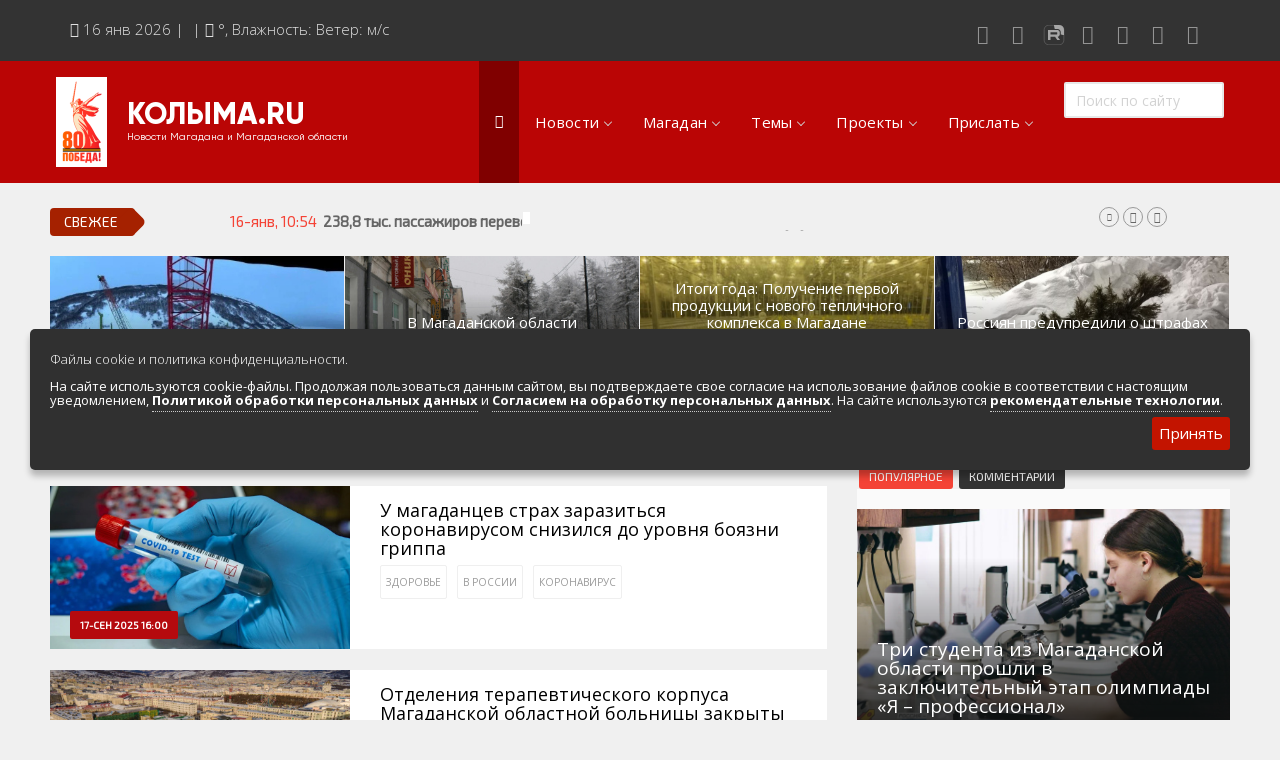

--- FILE ---
content_type: text/html; charset=windows-1251
request_url: https://www.kolyma.ru/tags/%CA%EE%F0%EE%ED%E0%E2%E8%F0%F3%F1
body_size: 31162
content:
<!doctype html>
<html lang="ru" class="no-js">
<head>
<meta http-equiv="X-UA-Compatible" content="IE=edge">
<meta name="viewport" content="width=device-width, initial-scale=1, shrink-to-fit=no">
<meta charset="windows-1251">
<meta charset="windows-1251">
<title>Коронавирус &raquo; КОЛЫМА.RU Новости Магадана и Магаданской области</title>
<meta name="description" content="Магадан и Колыма. Магаданская область. Новости Магадана, информация, справка, фоторепортажи, расписания, туризм">
<meta name="keywords" content="Магадан, Колыма, Магаданская область, новости Магадана, золото, гулаг, колымская, трасса, охотское, нагаево, расписание, гертнера, погода, карты, образование, культура, горняк, прииск, артель,  Magadan, лосось, объявления, фотографии, фотоальбом, рыба, рыбалка, Яма, охота, туризм, экология">
<meta name="author" content="КОЛЫМА-ИНФОРМ">
<link rel="search" type="application/opensearchdescription+xml" href="https://kolyma.ru/engine/opensearch.php" title="КОЛЫМА.RU Новости Магадана и Магаданской области">
<link rel="canonical" href="https://kolyma.ru/tags/%CA%EE%F0%EE%ED%E0%E2%E8%F0%F3%F1/">
<link rel="alternate" type="application/rss+xml" title="КОЛЫМА.RU Новости Магадана и Магаданской области" href="https://kolyma.ru/rss.xml">

<script src="/engine/classes/min/index.php?charset=windows-1251&amp;g=general&amp;v=23"></script>
<script src="/engine/classes/min/index.php?charset=windows-1251&amp;f=engine/classes/js/jqueryui.js,engine/classes/js/dle_js.js&amp;v=23" defer></script>
	<link rel="shortcut icon" type="image/png" href="/favicon.png"/>
<link rel="stylesheet" type="text/css" href="/templates/Default/css/navigation.css" media="screen">	

<link rel="stylesheet" href="https://stackpath.bootstrapcdn.com/bootstrap/3.4.1/css/bootstrap.min.css" integrity="sha384-HSMxcRTRxnN+Bdg0JdbxYKrThecOKuH5zCYotlSAcp1+c8xmyTe9GYg1l9a69psu" crossorigin="anonymous">

<script src="https://stackpath.bootstrapcdn.com/bootstrap/3.4.1/js/bootstrap.min.js" integrity="sha384-aJ21OjlMXNL5UyIl/XNwTMqvzeRMZH2w8c5cRVpzpU8Y5bApTppSuUkhZXN0VxHd" crossorigin="anonymous"></script>
	
 
	
<link rel="stylesheet" href="https://kolyma.ru/font-awesome/css/font-awesome.css">	
<link rel="stylesheet" href="/templates/Default/css/remodal.css">	
<link rel="stylesheet" href="/templates/Default/css/remodal-default-theme.css">	
<link rel="stylesheet" href="/templates/Default/css/jquery.fancybox.min.css">	
<link rel="stylesheet" href="/templates/Default/css/adaptive-modal.css">	
<link rel="stylesheet" type="text/css" href="/templates/Default/css/elegantfont.css" media="screen">
<link rel="stylesheet" type="text/css" href="/templates/Default/css/font-icon.css" media="screen">
<link rel="stylesheet" type="text/css" href="/templates/Default/css/engine.css" media="screen">	
<link rel="stylesheet" type="text/css" href="/templates/Default/css/owl.carousel.css" media="screen">
<link rel="stylesheet" type="text/css" href="/templates/Default/css/style.css" media="screen">
<link rel="stylesheet" type="text/css" href="/templates/Default/css/twentytwenty.css" media="screen">
<link rel="stylesheet" type="text/css" href="/templates/Default/css/foundation.css" media="screen">
<link rel="stylesheet" type="text/css" href="/templates/Default/css/demoStyleSheet.css" />
<link rel="stylesheet" type="text/css" href="/templates/Default/css/cookie.css" />
	
<link href="https://fonts.googleapis.com/css?family=Open+Sans:300,400,400i,600,700,800" rel='stylesheet'  type='text/css'>
<link href="https://fonts.googleapis.com/css?family=PT+Sans:400,400i,700" rel="stylesheet">
<link href="https://fonts.googleapis.com/css?family=Exo+2&display=swap" rel="stylesheet">
    
<!-- Yandex.RTB -->
<script>window.yaContextCb=window.yaContextCb||[]</script>
<script src="https://yandex.ru/ads/system/context.js" async></script>    
    
<!-- Global site tag (gtag.js) - Google Analytics -->

<script async src="https://www.googletagmanager.com/gtag/js?id=UA-168220900-1"></script>
<script>
  window.dataLayer = window.dataLayer || [];
  function gtag(){dataLayer.push(arguments);}
  gtag('js', new Date());

  gtag('config', 'UA-168220900-1');
</script>

<script src="https://yastatic.net/es5-shims/0.0.2/es5-shims.min.js"></script>
<script src="https://yastatic.net/share2/share.js"></script>
<script src="https://api-maps.yandex.ru/2.1/?load=package.full&lang=ru-RU" type="text/javascript"></script>	

	
<!-- DLE UniForm -->
<link rel="stylesheet" href="/engine/classes/min/index.php?charset=utf-8&f=/templates/Default/uniform/css/uniform.css&114" />
<script src="/engine/classes/min/index.php?charset=utf-8&f=/templates/Default/uniform/js/jquery.magnificpopup.min.js,/templates/Default/uniform/js/jquery.ladda.min.js,/templates/Default/uniform/js/jquery.form.min.js,/templates/Default/uniform/js/uniform.js&114"></script>
<!-- /DLE UniForm -->	
<meta name="yandex-verification" content="8d201ed1e0903e8e" />
    



                    <!-- Rating@Mail.ru counter -->
<script type="text/javascript" crossorigin="anonymous">
var _tmr = window._tmr || (window._tmr = []);
_tmr.push({id: "52126", type: "pageView", start: (new Date()).getTime()});
(function (d, w, id) {
  if (d.getElementById(id)) return;
  var ts = d.createElement("script"); ts.type = "text/javascript"; ts.async = true; ts.id = id;
  ts.src = (d.location.protocol == "https:" ? "https:" : "http:") + "//top-fwz1.mail.ru/js/code.js";
  var f = function () {var s = d.getElementsByTagName("script")[0]; s.parentNode.insertBefore(ts, s);};
  if (w.opera == "[object Opera]") { d.addEventListener("DOMContentLoaded", f, false); } else { f(); }
})(document, window, "topmailru-code");
</script><noscript><div>
<img src="//top-fwz1.mail.ru/counter?id=52126;js=na" style="border:0;position:absolute;left:-9999px;" alt="" />
</div></noscript>
<!-- //Rating@Mail.ru counter -->

</head>
<body>
<div id="contactable"><!-- contactable html placeholder --></div>	
<header class="clearfix">
<nav class="navbar navbar-default navbar-static-top" role="navigation">
	
<div class="top-line">
<div class="container">
<div class="row">
<div class="col-md-9">
<ul class="top-line-list">
<li>
<span class="time-now">
<i class="fa fa-calendar-check-o" aria-hidden="true"></i> 
<script type="text/javascript">
										var mydate=new Date() 
										var year=mydate.getYear() 
										if (year < 1000) year+=1900 
										var day=mydate.getDay() 
										var month=mydate.getMonth() 
										var daym=mydate.getDate() 
										if (daym<10) 
										daym="0"+daym 
										var dayarray=new Array("Вск","Понедельник","Вторник","Среда","Четверг","Пятница","Суббота") 
										var montharray=new Array("янв","фев","мар","апр","мая","июня","июля","августа","сент","октября","ноября","декабря") 
										document.write(""+daym+" "+montharray[month]+" "+year) 
</script>&nbsp;| 
&nbsp;| <i class="fa fa-thermometer-half" aria-hidden="true"></i>
	  
		<span class="degree">°</span>,   Влажность: 

		Ветер:   м/с 
	
	
</span>
</li>
</ul>
</div>
	
<div class="col-md-3">
<ul class="social-icons">
<li><a rel="nofollow" href="https://twitter.com/kolymaweb" class="twitter"><i class="fa fa-twitter"></i></a></li>
<li><a rel="nofollow" href="https://www.youtube.com/c/kolymaweb" class="youtube"><i class="fa fa-youtube"></i></a></li>
	<li><a rel="nofollow" href="https://rutube.ru/channel/2943471/" class="youtube"><img src="https://kolyma.ru/rutube.svg"  width="30px" height="20px">
</a></li>
<li><a rel="nofollow" href="https://chat.whatsapp.com/6hJpJHX1uuz8vfkQiO2LLN" class="dribble"><i class="fa fa-whatsapp"></i></a></li>
<li><a rel="nofollow" href="https://telegram.me/kolymanews" class="telegram"><i class="fa fa-send"></i></a></li>
<li><a rel="nofollow" href="https://vk.com/kolymaru" class="vk"><i class="fa fa-vk"></i></a></li>
<li><a rel="nofollow" href="https://ok.ru/kolyma" class="vk"><i class="fa fa-odnoklassniki"></i></a></li>	
	
</ul>
</div>
</div>
</div>
</div>
</div>
</div>
</nav>
</header>


<div class="topfonmenu">   
<nav id="navigation" class="navigation  sticky-top navigation-justified">
<div class="navigation-header">
<div class="navigation-brand-text">
<a href="/">КОЛЫМА.RU</a>
<div  class="navigation-brandsm-text">
<a class="navigation-brandsm-text"href="/">Новости Магадана и Магаданской области</a>
</div>
</div>

<div class="navigation-button-toggler">
<i class="hamburger-icon"></i>
</div>
</div>
    

<div class="navigation-body">
<div class="navigation-body-header"><img src="https://kolyma.ru/80.png" style="margin-right: 20px" >
<div class="navigation-brand-text">
<a href="/">КОЛЫМА.RU</a><div  class="navigation-brandsm-text">
Новости Магадана и Магаданской области
</div>
</div>
<span class="navigation-body-close-button">&#10005;</span>
</div>
	
<ul class="navigation-menu">
<li class="navigation-item is-active">
<a class="navigation-link" href="/"><i class="fa fa-home" style="font-size: 14px" aria-hidden="true"></i></a>
</li>
            
            
<li class="navigation-item">
<a class="navigation-link" href="#">Новости</a>
<div class="navigation-megamenu">
    <div class="navigation-megamenu-container">
        <div class="navigation-row">
            <div class="navigation-col">
                <ul class="navigation-list">
<li><a href="/lastnews">ВСЯ ЛЕНТА НОВОСТЕЙ</a></li>
<li><a href="/index.php?do=cat&category=politic">Власть и политика</a></li>
<li><a href="/index.php?do=cat&category=economika">Экономика и бизнес</a></li>
<li><a href="/index.php?do=cat&category=sport">Спорт</a>
<li><a href="/index.php?do=cat&category=zdorovie">Здоровье</a></li>
                </ul>
            </div>
            <div class="navigation-col">
                <ul class="navigation-list">
<li><a href="/index.php?do=cat&category=obshestvo">Общество</a></li>
<li><a href="/index.php?do=cat&category=culturenews">Культура и искусство</a></li>
<li><a href="/index.php?do=cat&category=obrazovanie">Образование</a></li>
<li><a href="/index.php?do=cat&category=transport">Транспорт</a></li>
<li><a href="/index.php?do=tags&tag=%23%CF%EE%E6%E0%F0">Сводки по пожарам</a></li>
<li><a href="/index.php?do=cat&category=press">Обзоры прессы</a></li>                    
                </ul>
            </div>
            <div class="navigation-col">
                <ul class="navigation-list">
<li><a href="/index.php?do=cat&category=zhkh">Новости ЖКХ</a></li>
<li><a href="/news/proishestvia/">Происшествия</a></li>	
<li><a href="/index.php?do=cat&category=transport">Золото</a></li>
<li><a href="/index.php?do=cat&category=ecologia">Экология</a></li>
<li><a href="/index.php?do=tags&tag=Видеорепортажи">Видеорепортажи</a></li>
                </ul>
            </div>
            <div class="navigation-col">
                <ul class="navigation-list">
<li><a href="/index.php?do=tags&tag=ДФО">ДФО</a></li>	
<li><a href="/index.php?do=tags&tag=%23%D1%E2%EE%E4%EA%E0">Сводка происшествий</a></li>
<li><a href="/index.php?do=cat&category=persona">Персона дня</a></li>	
<li><a href="/index.php?do=xfsearch&xf=fotogal">Фоторепортажи</a></li>
<li><a href="/index.php?do=cat&category=fotoreportazh">Фотоархив агентства</a></li>
<li><a href="/index.php?do=cat&category=video">Весь видеоархив агентства</a></li>
                </ul>
            </div>
        </div>
    </div>
</div>
</li>
            
            
            
            
            
            <li class="navigation-item">
                <a class="navigation-link" href="#">Магадан</a>
                <div class="navigation-megamenu">
    <div class="navigation-megamenu-container">
        <div class="navigation-row">
            <div class="navigation-col">
                <ul class="navigation-list">
<LI><a href="/index.php?do=cat&category=magadanvideo">Видео о Магадане и Колыме</a></LI>					
			   <LI><A href="/magadan/index.php">Общие сведения</A> </LI>
<LI><A href="/magadan/index.php?do=cat&category=hist">История города и региона</A> </LI>
<LI><A href="/magadan/index.php?newsid=274">Герб и флаг Магадана и региона</A></LI>
<LI><A href="/magadan/index.php?do=cat&category=gov">Местная власть</A></LI>
<LI><A href="/magadan/index.php?do=cat&category=nature">Природа и климат</A></LI>
<LI><A href="/magadan/index.php?do=cat&category=economica">Экономика региона и Магадана</A></LI>
<LI><A href="/magadan/index.php?do=cat&category=transport">Транспортная инфраструктура</A></LI>					
<LI><a href="/magadan/index.php?do=cat&category=pochet">Их надо знать. Галерея славы Колымы</a></LI>
<LI><a href="/index.php?do=cat&category=magadan-dst">Достопримечательности Магадана и области</a></LI>
<LI><a href="/index.php?newsid=24800">Туристическик маршруты</a></LI>
                </ul>
            </div>
            <div class="navigation-col">
                <ul class="navigation-list">
					<LI><A href="/magadan/index.php?do=cat&category=region">Города и поселки региона</A></LI>
<LI><A href="/magadan/index.php?do=cat&category=culture">Культура и искусство</A></LI>
<LI><A href="/magadan/index.php?do=cat&category=education">Образование</A></LI>
<LI><A href="/magadan/index.php?do=cat&category=nauka">Наука</A></LI>					
<LI><A href="/magadan/index.php?do=cat&category=resurs">Природные ресурсы</A></LI>
<LI><A href="/magadan/index.php?do=cat&category=smi">СМИ города и региона</A></LI>
<LI><A href="/index.php?do=cat&category=tourizm">Туризм в регионе</A></LI>
<LI><A  rel="nofollow" href="http://maps.kolyma.ru/">Интерактивная карта</A></LI>
<LI><A href="/magadan/index.php?newsid=500">Песни о Колыме</A></LI>
<LI><A href="/index.php?do=cat&category=screensaver">Хранители экрана. Заставки</A></LI>
<li><a href="/index.php?do=static&page=webcam">Онлайн вебкамеры в Магадане</a></li>					
                </ul>
            </div>
            <div class="navigation-col">
                <ul class="navigation-list">
<LI><A href="/magadan/index.php?do=cat&category=energo">Энергетика Колымы</A></LI>
<LI><A rel="nofollow" href="http://mag-city.ru">Фотоальбом</A></LI>
<LI><a href="/magadan/index.php?do=cat&category=gulag">Гулаг - колыма</a></LI>
<LI><a href="/index.php?do=cat&category=nashi">Наши колымчане и магаданцы</a></LI>	
<LI><A href="/index.php?do=cat&category=who">Кто есть кто в регионе</A></LI>
<LI><a href="/magadan/index.php?do=cat&category=litra">Литературные произведения</a></LI>
<LI><a href="/magadan/index.php?do=cat&category=sport">Спортивная жизнь</a></LI>
<LI><a href="/index.php?do=cat&category=mgdmh">Кинохроника Магадана</a></LI>
<LI><a href="/index.php?do=cat&category=3d">3D районы города</a></LI>
<LI><a rel="nofollow" href="http://photo.kolyma.ru">Фотоальбом</a></LI>
                </ul>
            </div>
            <div class="navigation-col">
                <ul class="navigation-list">
						<li><a href="/index.php?do=cat&category=an">Мероприятия в городе</a></li>
<li><A href="/index.php?newsid=10442">Расписание аэропорта Магадан 2019-2020</A></li>
<li><A href="/index.php?newsid=82368">Расписание городских автобусов 2019</A></li>
<li><A href="/index.php?do=cat&category=hotels">Гостиницы города</A></li>
<li><A href="/index.php?do=cat&category=bank">Банки города</A></li>
<li><A href="/index.php?do=cat&category=cinema">Киноафиша, репертуар</A></li>
<li><a class="menu" href="/magadan/index.php?do=cat&category=mps">Маршруты. Улицы, остановки</a></li>
<li><a class="menu" href="/index.php?do=cat&category=phone">Телефоны</a></li>
<li><a class="menu" href="/index.php?newsid=82370">Автобусы Магадан – Аэропорт</a></li>
 <li><a class="menu" href="/index.php?newsid=79624">Таблица приливов отливов</a></li>
                </ul>
            </div>
        </div>
    </div>
</div>
            </li>
            
            


<li class="navigation-item">
                <a class="navigation-link" href="#">Темы</a>
                <div class="navigation-megamenu">
    <div class="navigation-megamenu-container">
        <div class="navigation-row">
            <div class="navigation-col">
                <ul class="navigation-list">
<li><a href="/index.php?do=tags&tag=Полетели">Полетели</a></li>
<li><a href="/index.php?do=tags&tag=Нацпроект">Нацпроект</a></li>
<li><a href="/index.php?do=tags&tag=Дальневосточный гектар">Дальневосточный гектар</a>
<li><a href="/index.php?do=tags&tag=Золото">Золото</a></li>
<li><a href="/index.php?do=tags&tag=Медведи рядом">Медведи рядом</a></li>
<li><a href="/index.php?do=tags&tag=Долги платить">Долги платить</a></li>
<li><a href="/index.php?do=tags&tag=Промсезон">Промсезон</a></li>
<li><a href="/index.php?do=tags&tag=Губернатор">Губернатор</a></li>
<li><a href="/index.php?do=tags&tag=Наркоте нет">Наркоте нет</a></li>					
<li><a href="/index.php?do=tags&tag=Аэропорт">Аэропорт Магадан</a></li>			
<li><a href="/index.php?do=tags&tag=Полицейских не бить">Полицейских не бить</a></li>			
<li><a href="/index.php?do=tags&tag=Сельское хозяйство">Сельское хозяйство</a></li>						
<li><a href="/index.php?do=tags&tag=ДТП">Аварии ДТП</a></li>							
					
                </ul>
            </div>
            <div class="navigation-col">
                <ul class="navigation-list">
<li><a href="/index.php?do=tags&tag=Зона">Зона</a></li>
<li><a href="/index.php?do=tags&tag=Старательский фарт">Старательский фарт</a></li>
<li><a href="/index.php?do=tags&tag=Такие собаки">Такие собаки</a></li>
<li><a href="/index.php?do=tags&tag=Наши Победы">Наши Победы</a></li>
<li><a href="/index.php?do=tags&tag=Туризм">Туризм</a></li>
<li><a href="/index.php?do=tags&tag=Зарплата">Зарплата</a></li>
<li><a href="/index.php?do=tags&tag=КМНС">КМНС</a></li>
<li><a href="/index.php?do=tags&tag=Кванториум">Кванториум</a></li>					
					<li><a href="/index.php?do=tags&tag=Визит">Визит</a></li>	
					<li><a href="/index.php?do=tags&tag=Благоустройство">Благоустройство</a></li>					
					<li><a href="/index.php?do=tags&tag=Ипотека">Ипотека</a></li>							
<li><a href="/index.php?do=tags&tag=РГШ">Горнолыжная школа</a></li>						
<li><a href="/index.php?do=tags&tag=Алименты">Алименты</a></li>							
					
                </ul>
            </div>
            <div class="navigation-col">
                <ul class="navigation-list">
<li><a href="/index.php?do=tags&tag=Путина">Путина</a></li>
<li><a href="/index.php?do=tags&tag=Ипотека">Ипотека</a></li>	
<li><a href="/index.php?do=tags&tag=Не бухай">Не бухай</a></li>
<li><a href="/index.php?do=tags&tag=Магаданский крематорий">Магаданский крематорий</a></li>
<li><a href="/index.php?do=tags&tag=Кванториум">Кванториум</a></li>
<li><a href="/index.php?do=tags&tag=Росгвардия">Росгвардия</a></li>
<li><a href="/index.php?do=tags&tag=Убийство">Убийство</a></li>
<li><a href="/index.php?do=tags&tag=УМВД">УМВД</a></li>
					<li><a href="/index.php?do=tags&tag=Косторезы">Косторезы Магадана</a></li>
					<li><a href="/index.php?do=tags&tag=Профсоюз">Профсоюзы</a></li>					
	<li><a href="/index.php?do=tags&tag=Соцподдержка">Соцподдержка</a></li>						
	<li><a href="/index.php?do=tags&tag=Рыбу ловим">Рыбу ловим</a></li>	
                    <li><a href="/index.php?do=cat&category=instagram">Магадан в Instagram</a></li>
                </ul>
            </div>
            <div class="navigation-col">
                <ul class="navigation-list">
                    
<li><a href="/index.php?do=tags&tag=Дороги">Дороги трасса Колымы</a></li>	
<li><a href="/index.php?do=tags&tag=Розыск">Розыск</a></li>
<li><a href="/index.php?do=tags&tag=Только у нас">Только у нас</a></li>	
<li><a href="/index.php?do=tags&tag=Омбудсмен">Омбудсмен</a></li>	
<li><a href="/index.php?do=tags&tag=Талая">Санаторий "Талая"</a></li>
<li><a href="/index.php?do=tags&tag=Отопительный сезон">Отопительный сезон</a></li>
<li><a href="/index.php?do=tags&tag=Работа">Работа</a></li>
<li><a href="/index.php?do=tags&tag=Мошенники">Мошенники</a></li>					
					<li><a href="/index.php?do=tags&tag=Интернет">Интернет</a></li>
	<li><a href="/index.php?do=tags&tag=Жилье">Жилье</a></li>					
<li><a href="/index.php?do=tags&tag=Не мусорить">Не мусорить</a></li>
<li><a href="/index.php?do=tags&tag=Браконьеры">Браконьеры</a></li>					
                </ul>
            </div>
        </div>
    </div>
</div>
</li>
            
            
            
            
            
<li class="navigation-item"><a class="navigation-link" href="#">Проекты</a>
<ul class="navigation-dropdown navigation-dropdown-left">
<li><a class="navigation-dropdown-link" href="https://t.me/kolymaveb">Интересное о Магадане и Колыме</a></li>
    <li><a class="navigation-dropdown-link" href="https://pobeda.kolyma.ru/">Военная Слава Колымы</a></li>
    <li><a class="navigation-dropdown-link" href="https://tour.kolyma.ru/">Туристический портал Магадана и Колымы</a></li>
    <li><a class="navigation-dropdown-link" href="https://market.kolyma.ru/">Доска бесплатных объявлений</a></li>
    <li><a class="navigation-dropdown-link" href="/index.php?do=cat&category=sleng">Как говорят в Магадане. Сленговый словарь</a></li>
	<li><a class="navigation-dropdown-link" href="/index.php?do=cat&category=greatday">День в истории Магадана</a></li>
<li><a class="navigation-dropdown-link" href="/index.php?do=cat&category=blog">Колымские колонки</a></li>
<li><a class="navigation-dropdown-link" href="/index.php?do=cat&category=an">Афиша. Выходные в Магадане. </a></li>
<li><a class="navigation-dropdown-link" rel="nofollow" href="https://maps.kolyma.ru/">Магадан на карте</a></li>
<li><a class="navigation-dropdown-link" href="/index.php?do=static&page=webcam">Онлайн вебкамеры в Магадане</a></li>	
	
</ul>
</li>

<li class="navigation-item">
    <a class="navigation-link" href="#">Прислать</a>
    <div class="navigation-megamenu navigation-megamenu-half">
        <div class="navigation-megamenu-container">
            Есть интересная новость, видео, фото? Вы можете прислать в нашу редакцию, воспользовавшись несколько способами.<br>
            По <a href="https://api.whatsapp.com/send?phone=79148683229">WhatsApp +79148683229</a>. 
			Через  <a href="/index.php?do=feedback">форму обратной связи</a> или просто по электронной почте kolyma-inform@yandex.ru
        </div>
    </div>
</li>
	<div class="yandex1200none">
	<li class="navigation-item">
    <a class="navigation-link" href="#">Доска объявлений</a>
    <div class="navigation-megamenu navigation-megamenu-half">
        <div class="navigation-megamenu-container">
            
             <a href="https://market.kolyma.ru/">Магадан и Магаданская область. Доска бесплатных объявлений. К вашим услугам мощный личный кабинет управления объявлениями, размещения фото и видео, внутренняя переписка с авторами объявлений, продвижение по соцсетям. Отметки на карте и многое другое. </a>. 
			
        </div>
    </div>
</li>
	</div>
	
	
<div class="yandex1200none">
<li class="navigation-item">
    <a class="navigation-link" href="#">Мы в соцсетях</a>
    <div class="navigation-megamenu navigation-megamenu-half">
        <div class="navigation-megamenu-container">
            <ul class="social-iconsmenu">
<li><a rel="nofollow" href="https://twitter.com/kolymaweb" class="twitter"><i class="fa fa-twitter"></i></a></li>
<li><a rel="nofollow" href="https://www.youtube.com/c/kolymaweb" class="youtube"><i class="fa fa-youtube"></i></a></li>
<li><a rel="nofollow" href="https://rutube.ru/channel/2943471/" class="youtube"><img src="https://kolyma.ru/rutube.svg"  width="30px" height="20px">				
<li><a rel="nofollow" href="https://chat.whatsapp.com/6hJpJHX1uuz8vfkQiO2LLN" class="dribble"><i class="fa fa-whatsapp"></i></li></a>
<li><a rel="nofollow" href="https://telegram.me/kolymanews" class="telegram"><i class="fa fa-send"></i></a></li>
<li><a rel="nofollow" href="https://vk.com/kolymaru" class="vk"><i class="fa fa-vk"></i></a></li>
<li><a rel="nofollow" href="https://ok.ru/kolyma" class="vk"><i class="fa fa-odnoklassniki"></i></a></li>	
</ul>
        </div>
    </div>
</li>	
</div>


 <li class="navigation-item is-active">
                 <div class="navigation-body-section">
            <form class="navigation-inline-form" role="search" method="post">
            <input type="hidden" name="do" value="search" />
				<input type="hidden" name="subaction" value="search" />
                <input class="navigation-input" type="text" id="story" name="story" placeholder="Поиск по сайту" style="width:160px">
             
            </form>
        </div>
            </li>
        </ul>
    </div>
</nav>
		</div>  
<div id="container">
	
<section class="heading-news2">

<!-- Мобильный в шапке везде   -->		
	
<div class="yandex2560none">
			<!-- Yandex.RTB R-A-189097-10 -->
<div id="yandex_rtb_R-A-189097-10"></div>
<script type="text/javascript">
    (function(w, d, n, s, t) {
        w[n] = w[n] || [];
        w[n].push(function() {
            Ya.Context.AdvManager.render({
                blockId: "R-A-189097-10",
                renderTo: "yandex_rtb_R-A-189097-10",
                async: true
            });
        });
        t = d.getElementsByTagName("script")[0];
        s = d.createElement("script");
        s.type = "text/javascript";
        s.src = "//an.yandex.ru/system/context.js";
        s.async = true;
        t.parentNode.insertBefore(s, t);
    })(this, this.document, "yandexContextAsyncCallbacks");
</script><br>
</div>

<div class="poisk"><form role="search" method="post">
<input type="hidden" name="do" value="search" />
<input type="hidden" name="subaction" value="search" />
<input type="text" id="story" name="story" placeholder="Поиск по сайту" style="width:100%">
</form></div>

<!-- Десктоп под верхнем меню реклама от 1076 -->		
	

        

<div class="ticker-news-box"><span class="breaking-news">Свежее</span>
<ul id="js-news">
<li class="news-item"><span class="time-news">16-янв, 11:00</span>  <a href="https://kolyma.ru/news/143813-v-okruge-budet-prodolzhena-rekonstrukciya-ulichno-dorozhnoy-seti-goroda-susumana.html">В округе будет продолжена реконструкция улично-дорожной сети города Сусумана.</a></li>
<li class="news-item"><span class="time-news">16-янв, 10:54</span>  <a href="https://kolyma.ru/news/transport/143836-2388-tys-passazhirov-perevezla-aviakompaniya-rossiya-po-marshrutu-magadan-moskva.html">238,8 тыс. пассажиров перевезла авиакомпания &quot;Россия&quot; по маршруту Магадан-Москва</a></li>
<li class="news-item"><span class="time-news">16-янв, 10:48</span>  <a href="https://kolyma.ru/news/transport/143834-o-vosstanovlenii-dvizheniya-po-avtomobilnoy-doroge-magadan-balagannoe-talon.html">О восстановлении движения по автомобильной дороге &quot;Магадан - Балаганное - Талон&quot;</a></li>
<li class="news-item"><span class="time-news">16-янв, 10:37</span>  <a href="https://kolyma.ru/news/143833-na-ezhednevnuyu-snegouborku-oblastnogo-centra-vyshli-bolee-50-edinic-tehniki-gelud-i-kzh.html">На ежедневную снегоуборку областного центра вышли более 50 единиц техники ГЭЛУД и КЗХ</a></li>
    
</ul></div>

    

<div class="yandex767none">
<div class="redmain"><div class="iso-call heading-news-box"><div class="image-slider snd-size">	</div>
<div class="news-post image-post default-size">

<div style="background:url(/templates/Default/dleimages/no_image.jpg);background-size:cover;height:100%;">
<img class="xfieldimage imagenewsshort" src="https://kolyma.ru/uploads/posts/2026-01/1768442134_photo_2026-01-15_12-51-38.jpg" alt="">
</div>

<div class="hover-box">
<div class="inner-hover">
<div class="h12"><a href="https://kolyma.ru/news/143807-prodolzhaetsya-stroitelstvo-morskogo-turisticheskogo-centra.html">Продолжается строительство Морского туристического центра</a></div>
<ul class="post-tags">
<li><span>15-янв, 12:54</span></li>
</ul>
</div></div>
    
</div><div class="news-post image-post default-size">

<div style="background:url(/templates/Default/dleimages/no_image.jpg);background-size:cover;height:100%;">
<img class="xfieldimage imagenewsshort" src="https://kolyma.ru/uploads/posts/2026-01/1768347831_zharov2.jpg" alt="">
</div>

<div class="hover-box">
<div class="inner-hover">
<div class="h12"><a href="https://kolyma.ru/news/main1/143763-v-magadanskoy-oblasti-ustanovlena-na-2026-god-velichina-prozhitochnogo-minimuma.html">В Магаданской области установлена на 2026 год величина прожиточного минимума</a></div>
<ul class="post-tags">
<li><span>14-янв, 10:44</span></li>
</ul>
</div></div>
    
</div><div class="news-post image-post default-size">

<div style="background:url(/templates/Default/dleimages/no_image.jpg);background-size:cover;height:100%;">
<img class="xfieldimage imagenewsshort" src="https://kolyma.ru/uploads/posts/2026-01/1768348378_org_teplichnyy_kompleks.jpg" alt="">
</div>

<div class="hover-box">
<div class="inner-hover">
<div class="h12"><a href="https://kolyma.ru/news/main1/143736-itogi-goda-poluchenie-pervoy-produkcii-s-novogo-teplichnogo-kompleksa-v-magadane-zaplanirovano-na-fevral-2026-goda.html">Итоги года: Получение первой продукции с нового тепличного комплекса в Магадане запланировано на февраль 2026 года</a></div>
<ul class="post-tags">
<li><span>13-янв, 10:40</span></li>
</ul>
</div></div>
    
</div><div class="news-post image-post default-size">

<div style="background:url(/templates/Default/dleimages/no_image.jpg);background-size:cover;height:100%;">
<img class="xfieldimage imagenewsshort" src="https://kolyma.ru/uploads/posts/2026-01/1768015055_mg-musor.jpg" alt="">
</div>

<div class="hover-box">
<div class="inner-hover">
<div class="h12"><a href="https://kolyma.ru/news/main1/143683-rossiyan-predupredili-o-shtrafah-za-nepravilnuyu-utilizaciyu-novogodney-elki.html">Россиян предупредили о штрафах за неправильную утилизацию новогодней елки</a></div>
<ul class="post-tags">
<li><span>12-янв, 10:16</span></li>
</ul>
</div></div>
    
</div>
</div></div></div><div class="bottompx"></div>

			
			



</section>
    
    <!-- Мобильный под главными новостями в 767-991-->		
	
	
	

		

	
<!--                   НАЧАЛО СТРАНИЦ ВТОРОГО УРОВНЯ                          -->
	
	

	
	


		<div class="row">
		<div class="col-sm-8">
				<div class="block-content">
					
				
					
				<div id='dle-content'>
<div class="news-post article-post">
<div class="row">

<div class="col-sm-5">
<div class="post-gallery">
<a href="https://kolyma.ru/news/zdorovie/140310-u-magadancev-strah-zarazitsya-koronavirusom-snizilsya-do-urovnya-boyazni-grippa.html"><img class="xfieldimage imagenewsshort" src="https://kolyma.ru/uploads/posts/2025-09/1757930578_08-ph.jpg" alt=""></a>
<a class="category-post">17-сен 2025 16:00</a>

</div></div>

<div class="col-sm-7">
<div class="post-content">
<h2><a href="https://kolyma.ru/news/zdorovie/140310-u-magadancev-strah-zarazitsya-koronavirusom-snizilsya-do-urovnya-boyazni-grippa.html">У магаданцев страх заразиться коронавирусом снизился до уровня боязни гриппа</a></h2>
  	
<div class="titulhotdatecat"><a href="https://kolyma.ru/news/zdorovie/">Здоровье</a>  <a href="https://kolyma.ru/all/">В России</a></div>

	<div class="titulhotdatecat"><a href="https://kolyma.ru/tags/%CA%EE%F0%EE%ED%E0%E2%E8%F0%F3%F1/">Коронавирус</a></div>


 
	

<table border="0" width="100%">	<tr><td></td>	</tr></table>
<p></p>
</div></div>
</div></div>




<div class="news-post article-post">
<div class="row">

<div class="col-sm-5">
<div class="post-gallery">
<a href="https://kolyma.ru/news/zdorovie/125892-otdeleniya-terapevticheskogo-korpusa-magadanskoy-oblastnoy-bolnicy-zakryty-dlya-posetiteley-na-sem-dney.html"><img class="xfieldimage imagenewsshort" src="https://kolyma.ru/uploads/posts/2024-05/1715144117_mob_-sergey-starostin_-07_12_2022_1000_fitted_to_width.jpg" alt=""></a>
<a class="category-post">08-май 2024 15:55</a>

</div></div>

<div class="col-sm-7">
<div class="post-content">
<h2><a href="https://kolyma.ru/news/zdorovie/125892-otdeleniya-terapevticheskogo-korpusa-magadanskoy-oblastnoy-bolnicy-zakryty-dlya-posetiteley-na-sem-dney.html">Отделения терапевтического корпуса Магаданской областной больницы закрыты для посетителей на семь дней</a></h2>
  	
<div class="titulhotdatecat"><a href="https://kolyma.ru/news/"></a>   <a href="https://kolyma.ru/news/zdorovie/">Здоровье</a></div>

	<div class="titulhotdatecat"><a href="https://kolyma.ru/tags/%C1%EE%EB%FC%ED%E8%F6%E0/">Больница</a> <a href="https://kolyma.ru/tags/%CA%EE%F0%EE%ED%E0%E2%E8%F0%F3%F1/">Коронавирус</a></div>


 
	

<table border="0" width="100%">	<tr><td></td>	</tr></table>
<p>Решение принято в связи с неблагоприятной эпидемической обстановкой по гриппу, ОРВИ и COVID-19.</p>
</div></div>
</div></div>




<div class="news-post article-post">
<div class="row">

<div class="col-sm-5">
<div class="post-gallery">
<a href="https://kolyma.ru/news/zdorovie/125788-po-dannym-shtaba-po-nedopuscheniyu-zavoza-i-rasprostraneniya-novoy-koronavirusnoy-infekcii-vyyavleno-20-podtverzhdennyh-sluchaev.html"><img class="xfieldimage imagenewsshort" src="https://kolyma.ru/uploads/posts/2024-05/1714966154_08-ph.jpg" alt=""></a>
<a class="category-post">06-май 2024 14:27</a>

</div></div>

<div class="col-sm-7">
<div class="post-content">
<h2><a href="https://kolyma.ru/news/zdorovie/125788-po-dannym-shtaba-po-nedopuscheniyu-zavoza-i-rasprostraneniya-novoy-koronavirusnoy-infekcii-vyyavleno-20-podtverzhdennyh-sluchaev.html">По данным штаба по недопущению завоза и распространения новой коронавирусной инфекции  выявлено 20 подтверждённых случаев</a></h2>
  	
<div class="titulhotdatecat"><a href="https://kolyma.ru/news/"></a>    <a href="https://kolyma.ru/news/zdorovie/">Здоровье</a></div>

	<div class="titulhotdatecat"><a href="https://kolyma.ru/tags/%CA%EE%F0%EE%ED%E0%E2%E8%F0%F3%F1/">Коронавирус</a></div>


 
	

<table border="0" width="100%">	<tr><td></td>	</tr></table>
<p></p>
</div></div>
</div></div>




<div class="news-post article-post">
<div class="row">

<div class="col-sm-5">
<div class="post-gallery">
<a href="https://kolyma.ru/news/zdorovie/125717-na-kolymu-postupila-pervaya-partiya-vakciny-protiv-novoy-koronavirusnoy-infekcii-sputnik-layt.html"><img class="xfieldimage imagenewsshort" src="https://kolyma.ru/uploads/posts/2024-05/1714631251_un6.jpg" alt=""></a>
<a class="category-post">02-май 2024 17:26</a>

</div></div>

<div class="col-sm-7">
<div class="post-content">
<h2><a href="https://kolyma.ru/news/zdorovie/125717-na-kolymu-postupila-pervaya-partiya-vakciny-protiv-novoy-koronavirusnoy-infekcii-sputnik-layt.html">На Колыму поступила первая партия вакцины против новой коронавирусной инфекции «Спутник лайт»</a></h2>
  	
<div class="titulhotdatecat"><a href="https://kolyma.ru/news/"></a>     <a href="https://kolyma.ru/news/zdorovie/">Здоровье</a></div>

	<div class="titulhotdatecat"><a href="https://kolyma.ru/tags/%CA%EE%F0%EE%ED%E0%E2%E8%F0%F3%F1/">Коронавирус</a> <a href="https://kolyma.ru/tags/%C2%E0%EA%F6%E8%ED%E0%F6%E8%FF/">Вакцинация</a></div>


 
	

<table border="0" width="100%">	<tr><td></td>	</tr></table>
<p>Это обновленная версия, которую производители запустили в производство в декабре 2023 года.</p>
</div></div>
</div></div>




<div class="news-post article-post">
<div class="row">

<div class="col-sm-5">
<div class="post-gallery">
<a href="https://kolyma.ru/news/zdorovie/121643-minzdrav-magadanskoy-oblasti-napravil-zayavku-na-priobretenie-novoy-vakciny-sputnik-layt.html"><img class="xfieldimage imagenewsshort" src="https://kolyma.ru/uploads/posts/2023-12/1702420181_un2.jpg" alt=""></a>
<a class="category-post">13-дек 2023 16:00</a>

</div></div>

<div class="col-sm-7">
<div class="post-content">
<h2><a href="https://kolyma.ru/news/zdorovie/121643-minzdrav-magadanskoy-oblasti-napravil-zayavku-na-priobretenie-novoy-vakciny-sputnik-layt.html">Минздрав Магаданской области направил заявку на приобретение новой вакцины «Спутник Лайт»</a></h2>
  	
<div class="titulhotdatecat"><a href="https://kolyma.ru/news/"></a>      <a href="https://kolyma.ru/news/zdorovie/">Здоровье</a></div>

	<div class="titulhotdatecat"><a href="https://kolyma.ru/tags/%CA%EE%F0%EE%ED%E0%E2%E8%F0%F3%F1/">Коронавирус</a> <a href="https://kolyma.ru/tags/%C2%E0%EA%F6%E8%ED%E0%F6%E8%FF/">Вакцинация</a></div>


 
	

<table border="0" width="100%">	<tr><td></td>	</tr></table>
<p>Сейчас завершается государственный контроль качества первых серий препарата в лабораториях Росздравнадзора.</p>
</div></div>
</div></div>




<div class="news-post article-post">
<div class="row">

<div class="col-sm-5">
<div class="post-gallery">
<a href="https://kolyma.ru/news/zdorovie/121349-elena-kuzmenko-ot-togo-kak-povedut-sebya-roditeli-budet-zaviset-budut-li-elki-u-detey.html"><img class="xfieldimage imagenewsshort" src="https://kolyma.ru/uploads/posts/2023-12/1701723356_1.jpg" alt=""></a>
<a class="category-post">04-дек 2023 18:00</a>

</div></div>

<div class="col-sm-7">
<div class="post-content">
<h2><a href="https://kolyma.ru/news/zdorovie/121349-elena-kuzmenko-ot-togo-kak-povedut-sebya-roditeli-budet-zaviset-budut-li-elki-u-detey.html">Елена Кузьменко: От того, как поведут себя родители, будет зависеть, будут ли елки у детей</a></h2>
  	
<div class="titulhotdatecat"><a href="https://kolyma.ru/news/"></a>       <a href="https://kolyma.ru/news/zdorovie/">Здоровье</a></div>

	<div class="titulhotdatecat"><a href="https://kolyma.ru/tags/%CA%EE%F0%EE%ED%E0%E2%E8%F0%F3%F1/">Коронавирус</a></div>


 
	

<table border="0" width="100%">	<tr><td></td>	</tr></table>
<p>В России растет заболеваемость COVID-19.</p>
</div></div>
</div></div>




<div class="news-post article-post">
<div class="row">

<div class="col-sm-5">
<div class="post-gallery">
<a href="https://kolyma.ru/news/main1/120440-na-kolyme-zafiksirovany-28-zabolevshih-novoy-koronavirusnoy-infekciey.html"><img class="xfieldimage imagenewsshort" src="https://kolyma.ru/uploads/posts/2023-11/1698810983_m.jpg" alt=""></a>
<a class="category-post">01-ноя 2023 16:10</a>

</div></div>

<div class="col-sm-7">
<div class="post-content">
<h2><a href="https://kolyma.ru/news/main1/120440-na-kolyme-zafiksirovany-28-zabolevshih-novoy-koronavirusnoy-infekciey.html">На Колыме зафиксированы 28 заболевших новой коронавирусной инфекцией</a></h2>
  	
<div class="titulhotdatecat"><a href="https://kolyma.ru/news/main1/">Главное</a>        <a href="https://kolyma.ru/news/zdorovie/">Здоровье</a></div>

	<div class="titulhotdatecat"><a href="https://kolyma.ru/tags/%CA%EE%F0%EE%ED%E0%E2%E8%F0%F3%F1/">Коронавирус</a> <a href="https://kolyma.ru/tags/%C3%F0%E8%EF%EF+%E8%E4%E5%F2/">Грипп идет</a></div>


 
	

<table border="0" width="100%">	<tr><td></td>	</tr></table>
<p>Четверо из них находятся в больнице</p>
</div></div>
</div></div>



<!-- Yandex.RTB R-A-189097-12 -->
<div id="yandex_rtb_R-A-189097-12"></div>
<script type="text/javascript">
    (function(w, d, n, s, t) {
        w[n] = w[n] || [];
        w[n].push(function() {
            Ya.Context.AdvManager.render({
                blockId: "R-A-189097-12",
                renderTo: "yandex_rtb_R-A-189097-12",
                async: true
            });
        });
        t = d.getElementsByTagName("script")[0];
        s = d.createElement("script");
        s.type = "text/javascript";
        s.src = "//an.yandex.ru/system/context.js";
        s.async = true;
        t.parentNode.insertBefore(s, t);
    })(this, this.document, "yandexContextAsyncCallbacks");
</script><br><br>
<div class="news-post article-post">
<div class="row">

<div class="col-sm-5">
<div class="post-gallery">
<a href="https://kolyma.ru/news/zdorovie/115551-v-rossii-vyyavili-sluchai-zabolevaniya-novym-podvariantom-koronavirusa.html"><img class="xfieldimage imagenewsshort" src="https://kolyma.ru/uploads/posts/2023-04/1681873113_01-ph.jpg" alt=""></a>
<a class="category-post">19-апр 2023 14:57</a>

</div></div>

<div class="col-sm-7">
<div class="post-content">
<h2><a href="https://kolyma.ru/news/zdorovie/115551-v-rossii-vyyavili-sluchai-zabolevaniya-novym-podvariantom-koronavirusa.html">В России выявили случаи заболевания новым подвариантом коронавируса</a></h2>
  	
<div class="titulhotdatecat"><a href="https://kolyma.ru/news/zdorovie/">Здоровье</a>         <a href="https://kolyma.ru/all/">В России</a></div>

	<div class="titulhotdatecat"><a href="https://kolyma.ru/tags/%CA%EE%F0%EE%ED%E0%E2%E8%F0%F3%F1/">Коронавирус</a></div>


 
	

<table border="0" width="100%">	<tr><td></td>	</tr></table>
<p>По предварительной информации, «Арктур», случаи заболевания которым до этого регистрировали в Индии, может обладать большей заразностью</p>
</div></div>
</div></div>




<div class="news-post article-post">
<div class="row">

<div class="col-sm-5">
<div class="post-gallery">
<a href="https://kolyma.ru/news/zdorovie/115034-v-magadanskoy-oblasti-vyyavleno-22-sluchaev-koronavirusa.html"><img class="xfieldimage imagenewsshort" src="https://kolyma.ru/uploads/posts/2023-03/1680085887_m2.jpg" alt=""></a>
<a class="category-post">29-мар 2023 21:31</a>

</div></div>

<div class="col-sm-7">
<div class="post-content">
<h2><a href="https://kolyma.ru/news/zdorovie/115034-v-magadanskoy-oblasti-vyyavleno-22-sluchaev-koronavirusa.html">В Магаданской области выявлено 22 случаев коронавируса</a></h2>
  	
<div class="titulhotdatecat"><a href="https://kolyma.ru/news/"></a>          <a href="https://kolyma.ru/news/zdorovie/">Здоровье</a></div>

	<div class="titulhotdatecat"><a href="https://kolyma.ru/tags/%CA%EE%F0%EE%ED%E0%E2%E8%F0%F3%F1/">Коронавирус</a></div>


 
	

<table border="0" width="100%">	<tr><td></td>	</tr></table>
<p></p>
</div></div>
</div></div>




<div class="news-post article-post">
<div class="row">

<div class="col-sm-5">
<div class="post-gallery">
<a href="https://kolyma.ru/news/zdorovie/114707-v-regione-uvelichilos-kolichestvo-postkovidnyh-pacientov-nuzhdayuschihsya-v-respiratornoy-podderzhke.html"><img class="xfieldimage imagenewsshort" src="https://kolyma.ru/uploads/posts/2023-03/1678935597_rr01.jpg" alt=""></a>
<a class="category-post">16-мар 2023 15:28</a>

</div></div>

<div class="col-sm-7">
<div class="post-content">
<h2><a href="https://kolyma.ru/news/zdorovie/114707-v-regione-uvelichilos-kolichestvo-postkovidnyh-pacientov-nuzhdayuschihsya-v-respiratornoy-podderzhke.html">В регионе увеличилось количество постковидных пациентов, нуждающихся в респираторной поддержке</a></h2>
  	
<div class="titulhotdatecat"><a href="https://kolyma.ru/news/"></a>           <a href="https://kolyma.ru/news/zdorovie/">Здоровье</a></div>

	<div class="titulhotdatecat"><a href="https://kolyma.ru/tags/%CA%EE%F0%EE%ED%E0%E2%E8%F0%F3%F1/">Коронавирус</a></div>


 
	

<table border="0" width="100%">	<tr><td></td>	</tr></table>
<p>В области действуют два отделения специализированной паллиативной помощи.</p>
</div></div>
</div></div>




<div class="news-post article-post">
<div class="row">

<div class="col-sm-5">
<div class="post-gallery">
<a href="https://kolyma.ru/news/zdorovie/113591-krakena-v-regione-net-epidobstanovka-na-kolyme.html"><img class="xfieldimage imagenewsshort" src="https://kolyma.ru/uploads/posts/2023-01/1674628603_m4.jpg" alt=""></a>
<a class="category-post">26-янв 2023 09:00</a>

</div></div>

<div class="col-sm-7">
<div class="post-content">
<h2><a href="https://kolyma.ru/news/zdorovie/113591-krakena-v-regione-net-epidobstanovka-na-kolyme.html">“Кракена” в регионе нет - эпидобстановка на Колыме</a></h2>
  	
<div class="titulhotdatecat"><a href="https://kolyma.ru/news/"></a>            <a href="https://kolyma.ru/news/zdorovie/">Здоровье</a></div>

	<div class="titulhotdatecat"><a href="https://kolyma.ru/tags/%CA%EE%F0%EE%ED%E0%E2%E8%F0%F3%F1/">Коронавирус</a></div>


 
	

<table border="0" width="100%">	<tr><td></td>	</tr></table>
<p>С начала года в Магаданской области коронавирус инфицировал 61 человека, из них трое детей и 12 пациентов из зоны риска - старше 65-ти лет.</p>
</div></div>
</div></div>




<div class="news-post article-post">
<div class="row">

<div class="col-sm-5">
<div class="post-gallery">
<a href="https://kolyma.ru/news/zdorovie/113462-v-magadane-krakena-boyatsya-menshe-chem-omikrona.html"><img class="xfieldimage imagenewsshort" src="https://kolyma.ru/uploads/posts/2023-01/1674263757_013-un.jpg" alt=""></a>
<a class="category-post">23-янв 2023 12:14</a>

</div></div>

<div class="col-sm-7">
<div class="post-content">
<h2><a href="https://kolyma.ru/news/zdorovie/113462-v-magadane-krakena-boyatsya-menshe-chem-omikrona.html">В Магадане кракена боятся меньше, чем омикрона</a></h2>
  	
<div class="titulhotdatecat"><a href="https://kolyma.ru/news/"></a>             <a href="https://kolyma.ru/news/zdorovie/">Здоровье</a></div>

	<div class="titulhotdatecat"><a href="https://kolyma.ru/tags/%CA%EE%F0%EE%ED%E0%E2%E8%F0%F3%F1/">Коронавирус</a></div>


 
	

<table border="0" width="100%">	<tr><td></td>	</tr></table>
<p>Самые бесстрашные — антипрививочники.</p>
</div></div>
</div></div>




<div class="news-post article-post">
<div class="row">

<div class="col-sm-5">
<div class="post-gallery">
<a href="https://kolyma.ru/news/zdorovie/111992-v-pervye-dni-noyabrya-zafiksirovali-dve-smerti-ot-kovida-eto-lyudi-starshe-50-let.html"><img class="xfieldimage imagenewsshort" src="https://kolyma.ru/uploads/posts/2022-11/1668547625_rr01.jpg" alt=""></a>
<a class="category-post">16-ноя 2022 17:15</a>

</div></div>

<div class="col-sm-7">
<div class="post-content">
<h2><a href="https://kolyma.ru/news/zdorovie/111992-v-pervye-dni-noyabrya-zafiksirovali-dve-smerti-ot-kovida-eto-lyudi-starshe-50-let.html">В первые дни ноября зафиксировали две смерти от ковида. Это люди старше 50 лет</a></h2>
  	
<div class="titulhotdatecat"><a href="https://kolyma.ru/news/"></a>              <a href="https://kolyma.ru/news/zdorovie/">Здоровье</a></div>

	<div class="titulhotdatecat"><a href="https://kolyma.ru/tags/%CA%EE%F0%EE%ED%E0%E2%E8%F0%F3%F1/">Коронавирус</a></div>


 
	

<table border="0" width="100%">	<tr><td></td>	</tr></table>
<p>По информации медиков инфекционного госпиталя чаще всего сейчас заражаются штаммом Омикроном</p>
</div></div>
</div></div>




<div class="news-post article-post">
<div class="row">

<div class="col-sm-5">
<div class="post-gallery">
<a href="https://kolyma.ru/news/zdorovie/111550-v-magadanskoy-oblasti-vyyavleno-17-sluchaev-koronavirusa.html"><img class="xfieldimage imagenewsshort" src="https://kolyma.ru/uploads/posts/2022-10/1666922632_014-un.jpg" alt=""></a>
<a class="category-post">28-окт 2022 14:05</a>

</div></div>

<div class="col-sm-7">
<div class="post-content">
<h2><a href="https://kolyma.ru/news/zdorovie/111550-v-magadanskoy-oblasti-vyyavleno-17-sluchaev-koronavirusa.html">В Магаданской области выявлено 17 случаев коронавируса</a></h2>
  	
<div class="titulhotdatecat"><a href="https://kolyma.ru/news/"></a>               <a href="https://kolyma.ru/news/zdorovie/">Здоровье</a></div>

	<div class="titulhotdatecat"><a href="https://kolyma.ru/tags/%CA%EE%F0%EE%ED%E0%E2%E8%F0%F3%F1/">Коронавирус</a></div>


 
	

<table border="0" width="100%">	<tr><td></td>	</tr></table>
<p></p>
</div></div>
</div></div>




<div class="news-post article-post">
<div class="row">

<div class="col-sm-5">
<div class="post-gallery">
<a href="https://kolyma.ru/news/zdorovie/110923-v-magadanskoy-oblasti-vyyavleno-29-sluchaev-koronavirusa.html"><img class="xfieldimage imagenewsshort" src="https://kolyma.ru/uploads/posts/2022-10/1665020896_08-ph.jpg" alt=""></a>
<a class="category-post">06-окт 2022 12:47</a>

</div></div>

<div class="col-sm-7">
<div class="post-content">
<h2><a href="https://kolyma.ru/news/zdorovie/110923-v-magadanskoy-oblasti-vyyavleno-29-sluchaev-koronavirusa.html">В Магаданской области выявлено 29 случаев коронавируса</a></h2>
  	
<div class="titulhotdatecat"><a href="https://kolyma.ru/news/"></a>                <a href="https://kolyma.ru/news/zdorovie/">Здоровье</a></div>

	<div class="titulhotdatecat"><a href="https://kolyma.ru/tags/%CA%EE%F0%EE%ED%E0%E2%E8%F0%F3%F1/">Коронавирус</a></div>


 
	

<table border="0" width="100%">	<tr><td></td>	</tr></table>
<p>Среди них 11 пациентов старше 60 лет.</p>
</div></div>
</div></div>



<!-- Yandex.RTB R-A-189097-11 -->
<div id="yandex_rtb_R-A-189097-11"></div>
<script type="text/javascript">
    (function(w, d, n, s, t) {
        w[n] = w[n] || [];
        w[n].push(function() {
            Ya.Context.AdvManager.render({
                blockId: "R-A-189097-11",
                renderTo: "yandex_rtb_R-A-189097-11",
                async: true
            });
        });
        t = d.getElementsByTagName("script")[0];
        s = d.createElement("script");
        s.type = "text/javascript";
        s.src = "//an.yandex.ru/system/context.js";
        s.async = true;
        t.parentNode.insertBefore(s, t);
    })(this, this.document, "yandexContextAsyncCallbacks");
</script><br><br><!-- Yandex.RTB R-A-189097-12 -->
<div id="yandex_rtb_R-A-189097-12"></div>
<script type="text/javascript">
    (function(w, d, n, s, t) {
        w[n] = w[n] || [];
        w[n].push(function() {
            Ya.Context.AdvManager.render({
                blockId: "R-A-189097-12",
                renderTo: "yandex_rtb_R-A-189097-12",
                async: true
            });
        });
        t = d.getElementsByTagName("script")[0];
        s = d.createElement("script");
        s.type = "text/javascript";
        s.src = "//an.yandex.ru/system/context.js";
        s.async = true;
        t.parentNode.insertBefore(s, t);
    })(this, this.document, "yandexContextAsyncCallbacks");
</script><br><br>
<div class="news-post article-post">
<div class="row">

<div class="col-sm-5">
<div class="post-gallery">
<a href="https://kolyma.ru/news/zdorovie/110747-superjob-4-iz-10-kompaniy-magadana-otmechayut-rost-zabolevaemosti-kovidom-v-avguste-i-sentyabre.html"><img class="xfieldimage imagenewsshort" src="https://kolyma.ru/uploads/posts/2022-09/1664418189_014-un.jpg" alt=""></a>
<a class="category-post">01-окт 2022 06:24</a>

</div></div>

<div class="col-sm-7">
<div class="post-content">
<h2><a href="https://kolyma.ru/news/zdorovie/110747-superjob-4-iz-10-kompaniy-magadana-otmechayut-rost-zabolevaemosti-kovidom-v-avguste-i-sentyabre.html">SuperJob: 4 из 10 компаний Магадана отмечают рост заболеваемости ковидом в августе и сентябре</a></h2>
  	
<div class="titulhotdatecat"><a href="https://kolyma.ru/news/"></a>                 <a href="https://kolyma.ru/news/zdorovie/">Здоровье</a></div>

	<div class="titulhotdatecat"><a href="https://kolyma.ru/tags/%CA%EE%F0%EE%ED%E0%E2%E8%F0%F3%F1/">Коронавирус</a></div>


 
	

<table border="0" width="100%">	<tr><td></td>	</tr></table>
<p>Антиковидные меры продолжают действовать в каждой второй компании.</p>
</div></div>
</div></div>




<div class="news-post article-post">
<div class="row">

<div class="col-sm-5">
<div class="post-gallery">
<a href="https://kolyma.ru/news/zdorovie/110557-v-magadanskoy-oblasti-vyyavleno-27-sluchaev-koronavirusa.html"><img class="xfieldimage imagenewsshort" src="https://kolyma.ru/uploads/posts/2022-09/1663815721_07.jpg" alt=""></a>
<a class="category-post">22-сен 2022 14:00</a>

</div></div>

<div class="col-sm-7">
<div class="post-content">
<h2><a href="https://kolyma.ru/news/zdorovie/110557-v-magadanskoy-oblasti-vyyavleno-27-sluchaev-koronavirusa.html">В Магаданской области выявлено 27 случаев коронавируса</a></h2>
  	
<div class="titulhotdatecat"><a href="https://kolyma.ru/news/"></a>                  <a href="https://kolyma.ru/news/zdorovie/">Здоровье</a></div>

	<div class="titulhotdatecat"><a href="https://kolyma.ru/tags/%CA%EE%F0%EE%ED%E0%E2%E8%F0%F3%F1/">Коронавирус</a></div>


 
	

<table border="0" width="100%">	<tr><td></td>	</tr></table>
<p></p>
</div></div>
</div></div>




<div class="news-post article-post">
<div class="row">

<div class="col-sm-5">
<div class="post-gallery">
<a href="https://kolyma.ru/news/zdorovie/110477-v-magadanskoy-oblasti-vyyavleno-24-sluchaya-koronavirusa.html"><img class="xfieldimage imagenewsshort" src="https://kolyma.ru/uploads/posts/2022-09/1663644279_rr01.jpg" alt=""></a>
<a class="category-post">20-сен 2022 14:23</a>

</div></div>

<div class="col-sm-7">
<div class="post-content">
<h2><a href="https://kolyma.ru/news/zdorovie/110477-v-magadanskoy-oblasti-vyyavleno-24-sluchaya-koronavirusa.html">В Магаданской области выявлено 24 случая коронавируса</a></h2>
  	
<div class="titulhotdatecat"><a href="https://kolyma.ru/news/"></a>                   <a href="https://kolyma.ru/news/zdorovie/">Здоровье</a></div>

	<div class="titulhotdatecat"><a href="https://kolyma.ru/tags/%CA%EE%F0%EE%ED%E0%E2%E8%F0%F3%F1/">Коронавирус</a></div>


 
	

<table border="0" width="100%">	<tr><td></td>	</tr></table>
<p>Среди них 9 пациентов старше 60 лет.</p>
</div></div>
</div></div>




<div class="news-post article-post">
<div class="row">

<div class="col-sm-5">
<div class="post-gallery">
<a href="https://kolyma.ru/news/zdorovie/110293-vserez-boitsya-novoy-volny-koronavirusa-tolko-kazhdyy-dvadcat-pyatyy-zhitel-magadana.html"><img class="xfieldimage imagenewsshort" src="https://kolyma.ru/uploads/posts/2022-09/1662988341_m4.jpg" alt=""></a>
<a class="category-post">13-сен 2022 11:12</a>

</div></div>

<div class="col-sm-7">
<div class="post-content">
<h2><a href="https://kolyma.ru/news/zdorovie/110293-vserez-boitsya-novoy-volny-koronavirusa-tolko-kazhdyy-dvadcat-pyatyy-zhitel-magadana.html">Всерьез боится новой волны коронавируса только каждый двадцать пятый житель Магадана</a></h2>
  	
<div class="titulhotdatecat"><a href="https://kolyma.ru/news/"></a>                    <a href="https://kolyma.ru/news/zdorovie/">Здоровье</a></div>

	<div class="titulhotdatecat"><a href="https://kolyma.ru/tags/%CA%EE%F0%EE%ED%E0%E2%E8%F0%F3%F1/">Коронавирус</a></div>


 
	

<table border="0" width="100%">	<tr><td></td>	</tr></table>
<p>Очередная волна коронавируса встревожила общество: ее наступления боятся больше, чем в марте.</p>
</div></div>
</div></div>




<div class="news-post article-post">
<div class="row">

<div class="col-sm-5">
<div class="post-gallery">
<a href="https://kolyma.ru/news/zdorovie/110062-za-sutki-na-kolyme-vyyavleno-27-sluchaev-koronavirusnoy-infekcii.html"><img class="xfieldimage imagenewsshort" src="https://kolyma.ru/uploads/posts/2022-09/1662348705_014-un.jpg" alt=""></a>
<a class="category-post">05-сен 2022 12:19</a>

</div></div>

<div class="col-sm-7">
<div class="post-content">
<h2><a href="https://kolyma.ru/news/zdorovie/110062-za-sutki-na-kolyme-vyyavleno-27-sluchaev-koronavirusnoy-infekcii.html">За сутки на Колыме выявлено 27 случаев коронавирусной инфекции</a></h2>
  	
<div class="titulhotdatecat"><a href="https://kolyma.ru/news/"></a>                     <a href="https://kolyma.ru/news/zdorovie/">Здоровье</a></div>

	<div class="titulhotdatecat"><a href="https://kolyma.ru/tags/%CA%EE%F0%EE%ED%E0%E2%E8%F0%F3%F1/">Коронавирус</a></div>


 
	

<table border="0" width="100%">	<tr><td></td>	</tr></table>
<p>Всего заболевших за весь период COVID-19 - 20557</p>
</div></div>
</div></div>




<div class="news-post article-post">
<div class="row">

<div class="col-sm-5">
<div class="post-gallery">
<a href="https://kolyma.ru/news/zdorovie/109998-v-magadanskoy-oblasti-vyyavleno-29-sluchaev-koronavirusa.html"><img class="xfieldimage imagenewsshort" src="https://kolyma.ru/uploads/posts/2022-09/1662006037_05-ph.jpg" alt=""></a>
<a class="category-post">01-сен 2022 15:20</a>

</div></div>

<div class="col-sm-7">
<div class="post-content">
<h2><a href="https://kolyma.ru/news/zdorovie/109998-v-magadanskoy-oblasti-vyyavleno-29-sluchaev-koronavirusa.html">В Магаданской области выявлено 29 случаев коронавируса</a></h2>
  	
<div class="titulhotdatecat"><a href="https://kolyma.ru/news/"></a>                      <a href="https://kolyma.ru/news/zdorovie/">Здоровье</a></div>

	<div class="titulhotdatecat"><a href="https://kolyma.ru/tags/%CA%EE%F0%EE%ED%E0%E2%E8%F0%F3%F1/">Коронавирус</a></div>


 
	

<table border="0" width="100%">	<tr><td></td>	</tr></table>
<p>Среди них 7 пациентов старше 60 лет.</p>
</div></div>
</div></div>




<div class="news-post article-post">
<div class="row">

<div class="col-sm-5">
<div class="post-gallery">
<a href="https://kolyma.ru/news/zdorovie/109669-v-magadanskoy-oblasti-vyyavleno-17-sluchaev-koronavirusa.html"><img class="xfieldimage imagenewsshort" src="https://kolyma.ru/uploads/posts/2022-08/1660915345_08.jpg" alt=""></a>
<a class="category-post">19-авг 2022 22:59</a>

</div></div>

<div class="col-sm-7">
<div class="post-content">
<h2><a href="https://kolyma.ru/news/zdorovie/109669-v-magadanskoy-oblasti-vyyavleno-17-sluchaev-koronavirusa.html">В Магаданской области выявлено 17 случаев коронавируса</a></h2>
  	
<div class="titulhotdatecat"><a href="https://kolyma.ru/news/"></a>                       <a href="https://kolyma.ru/news/zdorovie/">Здоровье</a></div>

	<div class="titulhotdatecat"><a href="https://kolyma.ru/tags/%CA%EE%F0%EE%ED%E0%E2%E8%F0%F3%F1/">Коронавирус</a></div>


 
	

<table border="0" width="100%">	<tr><td></td>	</tr></table>
<p></p>
</div></div>
</div></div>




<div class="news-post article-post">
<div class="row">

<div class="col-sm-5">
<div class="post-gallery">
<a href="https://kolyma.ru/news/zdorovie/109620-mediki-kotorye-rabotayut-s-zarazhennymi-koronavirusom-pacientami-budut-poluchat-dopolnitelnye-25-k-okladu.html"><img class="xfieldimage imagenewsshort" src="https://kolyma.ru/uploads/posts/2022-08/1660806593_07.jpg" alt=""></a>
<a class="category-post">19-авг 2022 06:08</a>

</div></div>

<div class="col-sm-7">
<div class="post-content">
<h2><a href="https://kolyma.ru/news/zdorovie/109620-mediki-kotorye-rabotayut-s-zarazhennymi-koronavirusom-pacientami-budut-poluchat-dopolnitelnye-25-k-okladu.html">Медики, которые работают с зараженными коронавирусом пациентами, будут получать дополнительные 25% к окладу</a></h2>
  	
<div class="titulhotdatecat"><a href="https://kolyma.ru/news/"></a>                        <a href="https://kolyma.ru/news/zdorovie/">Здоровье</a></div>

	<div class="titulhotdatecat"><a href="https://kolyma.ru/tags/%CA%EE%F0%EE%ED%E0%E2%E8%F0%F3%F1/">Коронавирус</a></div>


 
	

<table border="0" width="100%">	<tr><td></td>	</tr></table>
<p>Назначение предыдущих «ковидных» выплат приостанавливается с 15 июля до конца текущего года, следует из опубликованного постановления правительства.</p>
</div></div>
</div></div>



<!-- Yandex.RTB R-A-189097-11 -->
<div id="yandex_rtb_R-A-189097-11"></div>
<script type="text/javascript">
    (function(w, d, n, s, t) {
        w[n] = w[n] || [];
        w[n].push(function() {
            Ya.Context.AdvManager.render({
                blockId: "R-A-189097-11",
                renderTo: "yandex_rtb_R-A-189097-11",
                async: true
            });
        });
        t = d.getElementsByTagName("script")[0];
        s = d.createElement("script");
        s.type = "text/javascript";
        s.src = "//an.yandex.ru/system/context.js";
        s.async = true;
        t.parentNode.insertBefore(s, t);
    })(this, this.document, "yandexContextAsyncCallbacks");
</script><br><br><!-- Yandex.RTB R-A-189097-12 -->
<div id="yandex_rtb_R-A-189097-12"></div>
<script type="text/javascript">
    (function(w, d, n, s, t) {
        w[n] = w[n] || [];
        w[n].push(function() {
            Ya.Context.AdvManager.render({
                blockId: "R-A-189097-12",
                renderTo: "yandex_rtb_R-A-189097-12",
                async: true
            });
        });
        t = d.getElementsByTagName("script")[0];
        s = d.createElement("script");
        s.type = "text/javascript";
        s.src = "//an.yandex.ru/system/context.js";
        s.async = true;
        t.parentNode.insertBefore(s, t);
    })(this, this.document, "yandexContextAsyncCallbacks");
</script><br><br>
<div class="news-post article-post">
<div class="row">

<div class="col-sm-5">
<div class="post-gallery">
<a href="https://kolyma.ru/news/zdorovie/109283-superjob-tolko-4-iz-10-zhiteley-magadana-nastorazhivaet-uvelichenie-zabolevaemosti-covid-19.html"><img class="xfieldimage imagenewsshort" src="https://kolyma.ru/uploads/posts/2022-08/1659503850_014-un.jpg" alt=""></a>
<a class="category-post">03-авг 2022 16:16</a>

</div></div>

<div class="col-sm-7">
<div class="post-content">
<h2><a href="https://kolyma.ru/news/zdorovie/109283-superjob-tolko-4-iz-10-zhiteley-magadana-nastorazhivaet-uvelichenie-zabolevaemosti-covid-19.html">SuperJob: только 4 из 10 жителей Магадана настораживает увеличение заболеваемости COVID-19</a></h2>
  	
<div class="titulhotdatecat"><a href="https://kolyma.ru/news/"></a>                         <a href="https://kolyma.ru/news/zdorovie/">Здоровье</a></div>

	<div class="titulhotdatecat"><a href="https://kolyma.ru/tags/%CA%EE%F0%EE%ED%E0%E2%E8%F0%F3%F1/">Коронавирус</a></div>


 
	

<table border="0" width="100%">	<tr><td></td>	</tr></table>
<p>С середины июля в России стали отмечать рост заболеваемости COVID-19.</p>
</div></div>
</div></div>




<div class="news-post article-post">
<div class="row">

<div class="col-sm-5">
<div class="post-gallery">
<a href="https://kolyma.ru/news/zdorovie/109151-ivan-gorbachev-medicinskie-uchrezhdeniya-regiona-k-prihodu-novoy-volny-covid-19-gotovy.html"><img class="xfieldimage imagenewsshort" src="https://kolyma.ru/uploads/posts/2022-07/1659086175_03-ph.jpg" alt=""></a>
<a class="category-post">29-июл 2022 20:15</a>

</div></div>

<div class="col-sm-7">
<div class="post-content">
<h2><a href="https://kolyma.ru/news/zdorovie/109151-ivan-gorbachev-medicinskie-uchrezhdeniya-regiona-k-prihodu-novoy-volny-covid-19-gotovy.html">Иван Горбачев: медицинские учреждения региона к приходу новой волны COVID-19 готовы</a></h2>
  	
<div class="titulhotdatecat"><a href="https://kolyma.ru/news/"></a>                          <a href="https://kolyma.ru/news/zdorovie/">Здоровье</a></div>

	<div class="titulhotdatecat"><a href="https://kolyma.ru/tags/%CA%EE%F0%EE%ED%E0%E2%E8%F0%F3%F1/">Коронавирус</a></div>


 
	

<table border="0" width="100%">	<tr><td></td>	</tr></table>
<p>Запас вакцин от ковида в регионе составляет порядка восьми тысяч доз</p>
</div></div>
</div></div>




<div class="news-post article-post">
<div class="row">

<div class="col-sm-5">
<div class="post-gallery">
<a href="https://kolyma.ru/news/zdorovie/109149-v-magadane-i-regione-za-sutki-vyyavleno-chetyre-sluchai-zarazheniya-koronavirusom.html"><img class="xfieldimage imagenewsshort" src="https://kolyma.ru/uploads/posts/2022-07/1659059466_rr01.jpg" alt=""></a>
<a class="category-post">29-июл 2022 13:00</a>

</div></div>

<div class="col-sm-7">
<div class="post-content">
<h2><a href="https://kolyma.ru/news/zdorovie/109149-v-magadane-i-regione-za-sutki-vyyavleno-chetyre-sluchai-zarazheniya-koronavirusom.html">В Магадане и регионе за сутки выявлено четыре случаи заражения коронавирусом</a></h2>
  	
<div class="titulhotdatecat"><a href="https://kolyma.ru/news/"></a>                           <a href="https://kolyma.ru/news/zdorovie/">Здоровье</a></div>

	<div class="titulhotdatecat"><a href="https://kolyma.ru/tags/%CA%EE%F0%EE%ED%E0%E2%E8%F0%F3%F1/">Коронавирус</a></div>


 
	

<table border="0" width="100%">	<tr><td></td>	</tr></table>
<p>Всего заболевших за весь период COVID-19 - 20014</p>
</div></div>
</div></div>




<div class="news-post article-post">
<div class="row">

<div class="col-sm-5">
<div class="post-gallery">
<a href="https://kolyma.ru/news/zdorovie/109117-superjob-za-povtornoe-vvedenie-masochnogo-rezhima-prakticheski-kazhdyy-chetvertyy-zhitel-magadana.html"><img class="xfieldimage imagenewsshort" src="https://kolyma.ru/uploads/posts/2022-07/1658975368_ph1.jpg" alt=""></a>
<a class="category-post">29-июл 2022 06:00</a>

</div></div>

<div class="col-sm-7">
<div class="post-content">
<h2><a href="https://kolyma.ru/news/zdorovie/109117-superjob-za-povtornoe-vvedenie-masochnogo-rezhima-prakticheski-kazhdyy-chetvertyy-zhitel-magadana.html">SuperJob: за повторное введение масочного режима — практически каждый четвертый житель Магадана</a></h2>
  	
<div class="titulhotdatecat"><a href="https://kolyma.ru/news/"></a>                            <a href="https://kolyma.ru/news/zdorovie/">Здоровье</a></div>

	<div class="titulhotdatecat"><a href="https://kolyma.ru/tags/%CA%EE%F0%EE%ED%E0%E2%E8%F0%F3%F1/">Коронавирус</a></div>


 
	
<div class="titulhotdatecat"><a href="https://kolyma.ru/news/zdorovie/109117-superjob-za-povtornoe-vvedenie-masochnogo-rezhima-prakticheski-kazhdyy-chetvertyy-zhitel-magadana.html#comment"><i class="fa fa-comment-alt"  title="комментарии"></i></a></div>
<table border="0" width="100%">	<tr><td></td>	</tr></table>
<p>Заболеваемость COVID-19 в России за последнюю неделю выросла в полтора раза.</p>
</div></div>
</div></div>




<div class="news-post article-post">
<div class="row">

<div class="col-sm-5">
<div class="post-gallery">
<a href="https://kolyma.ru/news/zdorovie/108859-v-magadanskoy-oblasti-vyyavleno-chetyre-sluchaya-koronavirusa.html"><img class="xfieldimage imagenewsshort" src="https://kolyma.ru/uploads/posts/2022-07/1658112753_06-ph.jpg" alt=""></a>
<a class="category-post">18-июл 2022 13:52</a>

</div></div>

<div class="col-sm-7">
<div class="post-content">
<h2><a href="https://kolyma.ru/news/zdorovie/108859-v-magadanskoy-oblasti-vyyavleno-chetyre-sluchaya-koronavirusa.html">В Магаданской области выявлено четыре случая коронавируса</a></h2>
  	
<div class="titulhotdatecat"><a href="https://kolyma.ru/news/"></a>                             <a href="https://kolyma.ru/news/zdorovie/">Здоровье</a></div>

	<div class="titulhotdatecat"><a href="https://kolyma.ru/tags/%CA%EE%F0%EE%ED%E0%E2%E8%F0%F3%F1/">Коронавирус</a></div>


 
	

<table border="0" width="100%">	<tr><td></td>	</tr></table>
<p>Среди них 2 пациента старше 60 лет.</p>
</div></div>
</div></div>




<div class="news-post article-post">
<div class="row">

<div class="col-sm-5">
<div class="post-gallery">
<a href="https://kolyma.ru/news/zdorovie/108082-rospotrebnadzor-ocenil-veroyatnost-novyh-potryaseniy-iz-za-covid-19-v-rossii.html"><img class="xfieldimage imagenewsshort" src="https://kolyma.ru/uploads/posts/2022-06/1655426607_017-un.jpg" alt=""></a>
<a class="category-post">17-июн 2022 18:45</a>

</div></div>

<div class="col-sm-7">
<div class="post-content">
<h2><a href="https://kolyma.ru/news/zdorovie/108082-rospotrebnadzor-ocenil-veroyatnost-novyh-potryaseniy-iz-za-covid-19-v-rossii.html">Роспотребнадзор оценил вероятность новых «потрясений» из-за COVID-19 в России</a></h2>
  	
<div class="titulhotdatecat"><a href="https://kolyma.ru/news/zdorovie/">Здоровье</a>                              <a href="https://kolyma.ru/all/">В России</a></div>

	<div class="titulhotdatecat"><a href="https://kolyma.ru/tags/%CA%EE%F0%EE%ED%E0%E2%E8%F0%F3%F1/">Коронавирус</a></div>


 
	

<table border="0" width="100%">	<tr><td></td>	</tr></table>
<p></p>
</div></div>
</div></div>




<div class="news-post article-post">
<div class="row">

<div class="col-sm-5">
<div class="post-gallery">
<a href="https://kolyma.ru/news/zdorovie/107540-za-sutki-vyyavleno-4-laboratorno-podtverzhdennyh-sluchaev-koronavirusa.html"><img class="xfieldimage imagenewsshort" src="https://kolyma.ru/uploads/posts/2022-05/1653530033_013-un.jpg" alt=""></a>
<a class="category-post">26-май 2022 12:53</a>

</div></div>

<div class="col-sm-7">
<div class="post-content">
<h2><a href="https://kolyma.ru/news/zdorovie/107540-za-sutki-vyyavleno-4-laboratorno-podtverzhdennyh-sluchaev-koronavirusa.html">За сутки выявлено 4 лабораторно подтверждённых случаев коронавируса</a></h2>
  	
<div class="titulhotdatecat"><a href="https://kolyma.ru/news/"></a>                               <a href="https://kolyma.ru/news/zdorovie/">Здоровье</a></div>

	<div class="titulhotdatecat"><a href="https://kolyma.ru/tags/%CA%EE%F0%EE%ED%E0%E2%E8%F0%F3%F1/">Коронавирус</a></div>


 
	

<table border="0" width="100%">	<tr><td></td>	</tr></table>
<p>Всего заболевших за весь период COVID-19 - 19920</p>
</div></div>
</div></div>



<div class="bottom-navi">
<span class="pprev"><span>Назад</span></span>
<span class="navigations"><span>1</span> <a href="https://kolyma.ru/tags/%CA%EE%F0%EE%ED%E0%E2%E8%F0%F3%F1/page/2/">2</a> <a href="https://kolyma.ru/tags/%CA%EE%F0%EE%ED%E0%E2%E8%F0%F3%F1/page/3/">3</a> <a href="https://kolyma.ru/tags/%CA%EE%F0%EE%ED%E0%E2%E8%F0%F3%F1/page/4/">4</a> <a href="https://kolyma.ru/tags/%CA%EE%F0%EE%ED%E0%E2%E8%F0%F3%F1/page/5/">5</a> <a href="https://kolyma.ru/tags/%CA%EE%F0%EE%ED%E0%E2%E8%F0%F3%F1/page/6/">6</a> <a href="https://kolyma.ru/tags/%CA%EE%F0%EE%ED%E0%E2%E8%F0%F3%F1/page/7/">7</a> <a href="https://kolyma.ru/tags/%CA%EE%F0%EE%ED%E0%E2%E8%F0%F3%F1/page/8/">8</a> <a href="https://kolyma.ru/tags/%CA%EE%F0%EE%ED%E0%E2%E8%F0%F3%F1/page/9/">9</a> <a href="https://kolyma.ru/tags/%CA%EE%F0%EE%ED%E0%E2%E8%F0%F3%F1/page/10/">10</a> <span class="nav_ext">...</span> <a href="https://kolyma.ru/tags/%CA%EE%F0%EE%ED%E0%E2%E8%F0%F3%F1/page/38/">38</a></span>																																																																																																																																											
<span class="pnext"><a href="https://kolyma.ru/tags/%CA%EE%F0%EE%ED%E0%E2%E8%F0%F3%F1/page/2/">Дальше</a></span>
</div><br></div>
				</div>
		</div>
            
            
            
             <div class="col-sm-4">
<div class="sidebar">
	
	
	
		
		
<div class="widget tab-posts-widget">
<ul class="category-filter-postsm" id="myTab">
				<li class="active"><a href="#option1" data-toggle="tab">Популярное</a></li>
				
				<li><a href="#option3" data-toggle="tab">Комментарии</a></li>
</ul>
<div class="tab-content">
<div class="tab-pane active" id="option1">
<ul class="list-posts">
<div class="personaandtop768yes">
<div class="personatitul1"><div class="growpersonatitul">
<a href="https://kolyma.ru/news/obshestvo/143772-tri-studenta-iz-magadanskoy-oblasti-proshli-v-zaklyuchitelnyy-etap-olimpiady-ya-professional.html"><img class="xfieldimage imagenewsfull2021" src="https://kolyma.ru/uploads/posts/2026-01/1768350952_org_photo_2026-01-14_10-40-22.jpg" alt=""></a>
<a href="https://kolyma.ru/news/obshestvo/143772-tri-studenta-iz-magadanskoy-oblasti-proshli-v-zaklyuchitelnyy-etap-olimpiady-ya-professional.html"></a>
</div>

<a href="https://kolyma.ru/news/obshestvo/143772-tri-studenta-iz-magadanskoy-oblasti-proshli-v-zaklyuchitelnyy-etap-olimpiady-ya-professional.html"><div class="iexample_text">
<h6>Три студента из Магаданской области прошли в заключительный этап олимпиады «Я – профессионал»</h6><br>
</div></a>

<div class="date1200yes"><div class="titulvideosloi">
	<div class="titulhotdate21"><a href="/index.php?do=cat&category=news" alt="fgfgfgfg">14.01.2026</a></div>
<div class="titulhotdate21"><a href="https://kolyma.ru/news/"></a>                                        <a href="https://kolyma.ru/news/obshestvo/">Общество</a></div>
	<div class="titulhotdate21"></div>

 
	

</div>
</div>
</div><div class="shortcustomsloi"><a href="https://kolyma.ru/news/obshestvo/143772-tri-studenta-iz-magadanskoy-oblasti-proshli-v-zaklyuchitelnyy-etap-olimpiady-ya-professional.html">Всего до заключительного этапа дошли 29 219 человек со всей страны.</a></div>	<br>
</div>


<div class="personaandtop1200yes">
<div class="personamain21"><div class="growpersonatitul">
<a href="https://kolyma.ru/news/obshestvo/143772-tri-studenta-iz-magadanskoy-oblasti-proshli-v-zaklyuchitelnyy-etap-olimpiady-ya-professional.html"><img class="xfieldimage imagenewsfull2021" src="https://kolyma.ru/uploads/posts/2026-01/1768350952_org_photo_2026-01-14_10-40-22.jpg" alt=""></a>
<a href="https://kolyma.ru/news/obshestvo/143772-tri-studenta-iz-magadanskoy-oblasti-proshli-v-zaklyuchitelnyy-etap-olimpiady-ya-professional.html"></a></div>

<a href="https://kolyma.ru/news/obshestvo/143772-tri-studenta-iz-magadanskoy-oblasti-proshli-v-zaklyuchitelnyy-etap-olimpiady-ya-professional.html"><div class="iexample_text">
<h6>Три студента из Магаданской области прошли в заключительный этап олимпиады «Я – профессионал»</h6><br>
</div></a>
</div>
<div class="shortnews1"><br>
Всего до заключительного этапа дошли 29 219 человек со всей страны.
</div>
</div>



<div class="personaandtop991yes">
<div class="personamain21"><div class="growpersonatitul">
<a href="https://kolyma.ru/news/obshestvo/143772-tri-studenta-iz-magadanskoy-oblasti-proshli-v-zaklyuchitelnyy-etap-olimpiady-ya-professional.html"><img class="xfieldimage imagenewsfull2021" src="https://kolyma.ru/uploads/posts/2026-01/1768350952_org_photo_2026-01-14_10-40-22.jpg" alt=""></a>
<a href="https://kolyma.ru/news/obshestvo/143772-tri-studenta-iz-magadanskoy-oblasti-proshli-v-zaklyuchitelnyy-etap-olimpiady-ya-professional.html"></a></div>
<a href="https://kolyma.ru/news/obshestvo/143772-tri-studenta-iz-magadanskoy-oblasti-proshli-v-zaklyuchitelnyy-etap-olimpiady-ya-professional.html"><div class="iexample_text">
<h6></h6>
</div></a>
</div>
<div class="titlespersonaandtop">
<a href="https://kolyma.ru/news/obshestvo/143772-tri-studenta-iz-magadanskoy-oblasti-proshli-v-zaklyuchitelnyy-etap-olimpiady-ya-professional.html">Три студента из Магаданской области прошли в заключительный этап олимпиады «Я – профессионал»</a></div><br>
</div><div class="personaandtop768yes">
<div class="personatitul1"><div class="growpersonatitul">
<a href="https://kolyma.ru/news/main1/143763-v-magadanskoy-oblasti-ustanovlena-na-2026-god-velichina-prozhitochnogo-minimuma.html"><img class="xfieldimage imagenewsfull2021" src="https://kolyma.ru/uploads/posts/2026-01/1768347899_zh3.jpg" alt=""></a>
<a href="https://kolyma.ru/news/main1/143763-v-magadanskoy-oblasti-ustanovlena-na-2026-god-velichina-prozhitochnogo-minimuma.html"></a>
</div>

<a href="https://kolyma.ru/news/main1/143763-v-magadanskoy-oblasti-ustanovlena-na-2026-god-velichina-prozhitochnogo-minimuma.html"><div class="iexample_text">
<h6>В Магаданской области установлена на 2026 год величина прожиточного минимума</h6><br>
</div></a>

<div class="date1200yes"><div class="titulvideosloi">
	<div class="titulhotdate21"><a href="/index.php?do=cat&category=news" alt="fgfgfgfg">14.01.2026</a></div>
<div class="titulhotdate21"><a href="https://kolyma.ru/news/main1/">Главное</a>                                         <a href="https://kolyma.ru/news/obshestvo/">Общество</a></div>
	<div class="titulhotdate21"></div>

 
	

</div>
</div>
</div><div class="shortcustomsloi"><a href="https://kolyma.ru/news/main1/143763-v-magadanskoy-oblasti-ustanovlena-na-2026-god-velichina-prozhitochnogo-minimuma.html"></a></div>	<br>
</div>


<div class="personaandtop1200yes">
<div class="personamain21"><div class="growpersonatitul">
<a href="https://kolyma.ru/news/main1/143763-v-magadanskoy-oblasti-ustanovlena-na-2026-god-velichina-prozhitochnogo-minimuma.html"><img class="xfieldimage imagenewsfull2021" src="https://kolyma.ru/uploads/posts/2026-01/1768347899_zh3.jpg" alt=""></a>
<a href="https://kolyma.ru/news/main1/143763-v-magadanskoy-oblasti-ustanovlena-na-2026-god-velichina-prozhitochnogo-minimuma.html"></a></div>

<a href="https://kolyma.ru/news/main1/143763-v-magadanskoy-oblasti-ustanovlena-na-2026-god-velichina-prozhitochnogo-minimuma.html"><div class="iexample_text">
<h6>В Магаданской области установлена на 2026 год величина прожиточного минимума</h6><br>
</div></a>
</div>
<div class="shortnews1"><br>

</div>
</div>



<div class="personaandtop991yes">
<div class="personamain21"><div class="growpersonatitul">
<a href="https://kolyma.ru/news/main1/143763-v-magadanskoy-oblasti-ustanovlena-na-2026-god-velichina-prozhitochnogo-minimuma.html"><img class="xfieldimage imagenewsfull2021" src="https://kolyma.ru/uploads/posts/2026-01/1768347899_zh3.jpg" alt=""></a>
<a href="https://kolyma.ru/news/main1/143763-v-magadanskoy-oblasti-ustanovlena-na-2026-god-velichina-prozhitochnogo-minimuma.html"></a></div>
<a href="https://kolyma.ru/news/main1/143763-v-magadanskoy-oblasti-ustanovlena-na-2026-god-velichina-prozhitochnogo-minimuma.html"><div class="iexample_text">
<h6></h6>
</div></a>
</div>
<div class="titlespersonaandtop">
<a href="https://kolyma.ru/news/main1/143763-v-magadanskoy-oblasti-ustanovlena-na-2026-god-velichina-prozhitochnogo-minimuma.html">В Магаданской области установлена на 2026 год величина прожиточного минимума</a></div><br>
</div><div class="personaandtop768yes">
<div class="personatitul1"><div class="growpersonatitul">
<a href="https://kolyma.ru/news/greatday/143714-14-yanvarya-1971-goda-v-magadane-proshel-pervyy-vsesoyuznyy-turnir-po-boksu-na-priz-olimpiyskogo-chempiona-vpopenchenko.html"><img class="xfieldimage imagenewsfull2021" src="https://kolyma.ru/uploads/posts/2026-01/1768188663_1768188736.jpg" alt=""></a>
<a href="https://kolyma.ru/news/greatday/143714-14-yanvarya-1971-goda-v-magadane-proshel-pervyy-vsesoyuznyy-turnir-po-boksu-na-priz-olimpiyskogo-chempiona-vpopenchenko.html"></a>
</div>

<a href="https://kolyma.ru/news/greatday/143714-14-yanvarya-1971-goda-v-magadane-proshel-pervyy-vsesoyuznyy-turnir-po-boksu-na-priz-olimpiyskogo-chempiona-vpopenchenko.html"><div class="iexample_text">
<h6>14 января 1971 года  в Магадане прошел первый Всесоюзный турнир по боксу на приз олимпийского чемпиона В.Попенченко</h6><br>
</div></a>

<div class="date1200yes"><div class="titulvideosloi">
	<div class="titulhotdate21"><a href="/index.php?do=cat&category=news" alt="fgfgfgfg">14.01.2026</a></div>
<div class="titulhotdate21"><a href="https://kolyma.ru/news/"></a>                                          <a href="https://kolyma.ru/news/greatday/">День в истории Колымы</a></div>
	<div class="titulhotdate21"></div>

 
	

</div>
</div>
</div><div class="shortcustomsloi"><a href="https://kolyma.ru/news/greatday/143714-14-yanvarya-1971-goda-v-magadane-proshel-pervyy-vsesoyuznyy-turnir-po-boksu-na-priz-olimpiyskogo-chempiona-vpopenchenko.html"></a></div>	<br>
</div>


<div class="personaandtop1200yes">
<div class="personamain21"><div class="growpersonatitul">
<a href="https://kolyma.ru/news/greatday/143714-14-yanvarya-1971-goda-v-magadane-proshel-pervyy-vsesoyuznyy-turnir-po-boksu-na-priz-olimpiyskogo-chempiona-vpopenchenko.html"><img class="xfieldimage imagenewsfull2021" src="https://kolyma.ru/uploads/posts/2026-01/1768188663_1768188736.jpg" alt=""></a>
<a href="https://kolyma.ru/news/greatday/143714-14-yanvarya-1971-goda-v-magadane-proshel-pervyy-vsesoyuznyy-turnir-po-boksu-na-priz-olimpiyskogo-chempiona-vpopenchenko.html"></a></div>

<a href="https://kolyma.ru/news/greatday/143714-14-yanvarya-1971-goda-v-magadane-proshel-pervyy-vsesoyuznyy-turnir-po-boksu-na-priz-olimpiyskogo-chempiona-vpopenchenko.html"><div class="iexample_text">
<h6>14 января 1971 года  в Магадане прошел первый Всесоюзный турнир по боксу на приз олимпийского чемпиона В.Попенченко</h6><br>
</div></a>
</div>
<div class="shortnews1"><br>

</div>
</div>



<div class="personaandtop991yes">
<div class="personamain21"><div class="growpersonatitul">
<a href="https://kolyma.ru/news/greatday/143714-14-yanvarya-1971-goda-v-magadane-proshel-pervyy-vsesoyuznyy-turnir-po-boksu-na-priz-olimpiyskogo-chempiona-vpopenchenko.html"><img class="xfieldimage imagenewsfull2021" src="https://kolyma.ru/uploads/posts/2026-01/1768188663_1768188736.jpg" alt=""></a>
<a href="https://kolyma.ru/news/greatday/143714-14-yanvarya-1971-goda-v-magadane-proshel-pervyy-vsesoyuznyy-turnir-po-boksu-na-priz-olimpiyskogo-chempiona-vpopenchenko.html"></a></div>
<a href="https://kolyma.ru/news/greatday/143714-14-yanvarya-1971-goda-v-magadane-proshel-pervyy-vsesoyuznyy-turnir-po-boksu-na-priz-olimpiyskogo-chempiona-vpopenchenko.html"><div class="iexample_text">
<h6></h6>
</div></a>
</div>
<div class="titlespersonaandtop">
<a href="https://kolyma.ru/news/greatday/143714-14-yanvarya-1971-goda-v-magadane-proshel-pervyy-vsesoyuznyy-turnir-po-boksu-na-priz-olimpiyskogo-chempiona-vpopenchenko.html">14 января 1971 года  в Магадане прошел первый Всесоюзный турнир по боксу на приз олимпийского чемпиона В.Попенченко</a></div><br>
</div>
</ul>
</div>
				
<div class="tab-pane" id="option3">
<ul class="list-posts">
<div class="personaandtop768yes">
<div class="personatitul1"><div class="growpersonatitul">
<a href="https://kolyma.ru/news/79087-magadancy-na-novyy-god-lisu-topili.html"><img class="xfieldimage imagenewsfull2021" src="https://kolyma.ru/uploads/posts/2023-12/1703829424_1546121902_4545.jpg" alt=""></a>
<a href="https://kolyma.ru/news/79087-magadancy-na-novyy-god-lisu-topili.html"></a>
</div>

<a href="https://kolyma.ru/news/79087-magadancy-na-novyy-god-lisu-topili.html"><div class="iexample_text">
<h6>Магаданцы на Новый год лису топили</h6><br>
</div></a>

<div class="date1200yes"><div class="titulvideosloi">
	<div class="titulhotdate21"><a href="/index.php?do=cat&category=news" alt="fgfgfgfg">10.01.2026</a></div>
<div class="titulhotdate21"><a href="https://kolyma.ru/news/">Новости</a>                                           <a href="https://kolyma.ru/blog/">Колымские колонки</a></div>
	<div class="titulhotdate21"><a href="https://kolyma.ru/tags/%CD%EE%E2%FB%E9+%C3%EE%E4/">Новый Год</a></div>

 
	
<div class="titulhotdate21"><a href="https://kolyma.ru/news/79087-magadancy-na-novyy-god-lisu-topili.html#comment"><i class="fa fa-comment-alt"  title="комментарии"></i></a></div>
</div>
</div>
</div><div class="shortcustomsloi"><a href="https://kolyma.ru/news/79087-magadancy-na-novyy-god-lisu-topili.html">Ёлку у Магаданского театра - как главную городскую, стали устанавливать в Магадане в 1960-х годах.</a></div>	<br>
</div>


<div class="personaandtop1200yes">
<div class="personamain21"><div class="growpersonatitul">
<a href="https://kolyma.ru/news/79087-magadancy-na-novyy-god-lisu-topili.html"><img class="xfieldimage imagenewsfull2021" src="https://kolyma.ru/uploads/posts/2023-12/1703829424_1546121902_4545.jpg" alt=""></a>
<a href="https://kolyma.ru/news/79087-magadancy-na-novyy-god-lisu-topili.html"></a></div>

<a href="https://kolyma.ru/news/79087-magadancy-na-novyy-god-lisu-topili.html"><div class="iexample_text">
<h6>Магаданцы на Новый год лису топили</h6><br>
</div></a>
</div>
<div class="shortnews1"><br>
Ёлку у Магаданского театра - как главную городскую, стали устанавливать в Магадане в 1960-х годах.
</div>
</div>



<div class="personaandtop991yes">
<div class="personamain21"><div class="growpersonatitul">
<a href="https://kolyma.ru/news/79087-magadancy-na-novyy-god-lisu-topili.html"><img class="xfieldimage imagenewsfull2021" src="https://kolyma.ru/uploads/posts/2023-12/1703829424_1546121902_4545.jpg" alt=""></a>
<a href="https://kolyma.ru/news/79087-magadancy-na-novyy-god-lisu-topili.html"></a></div>
<a href="https://kolyma.ru/news/79087-magadancy-na-novyy-god-lisu-topili.html"><div class="iexample_text">
<h6></h6>
</div></a>
</div>
<div class="titlespersonaandtop">
<a href="https://kolyma.ru/news/79087-magadancy-na-novyy-god-lisu-topili.html">Магаданцы на Новый год лису топили</a></div><br>
</div><div class="personaandtop768yes">
<div class="personatitul1"><div class="growpersonatitul">
<a href="https://kolyma.ru/news/obshestvo/86547-novyy-god-na-kolyme-po-albertu-eynshteynu.html"><img class="xfieldimage imagenewsfull2021" src="https://kolyma.ru/uploads/posts/2024-01/1704259150_1578203622_1578203628.jpg" alt=""></a>
<a href="https://kolyma.ru/news/obshestvo/86547-novyy-god-na-kolyme-po-albertu-eynshteynu.html"></a>
</div>

<a href="https://kolyma.ru/news/obshestvo/86547-novyy-god-na-kolyme-po-albertu-eynshteynu.html"><div class="iexample_text">
<h6>Новый год на Колыме по Альберту Эйнштейну</h6><br>
</div></a>

<div class="date1200yes"><div class="titulvideosloi">
	<div class="titulhotdate21"><a href="/index.php?do=cat&category=news" alt="fgfgfgfg">09.01.2026</a></div>
<div class="titulhotdate21"><a href="https://kolyma.ru/news/obshestvo/">Общество</a>                                            <a href="https://kolyma.ru/blog/">Колымские колонки</a></div>
	<div class="titulhotdate21"><a href="https://kolyma.ru/tags/%CD%EE%E2%FB%E9+%C3%EE%E4/">Новый Год</a></div>

 
	

</div>
</div>
</div><div class="shortcustomsloi"><a href="https://kolyma.ru/news/obshestvo/86547-novyy-god-na-kolyme-po-albertu-eynshteynu.html">С самого начала и почти до конца моей работы корреспондентом в магаданских газетах, несменным моим редактором был известный на Колыме журналист - Анатолий Владимирович Смирнов.</a></div>	<br>
</div>


<div class="personaandtop1200yes">
<div class="personamain21"><div class="growpersonatitul">
<a href="https://kolyma.ru/news/obshestvo/86547-novyy-god-na-kolyme-po-albertu-eynshteynu.html"><img class="xfieldimage imagenewsfull2021" src="https://kolyma.ru/uploads/posts/2024-01/1704259150_1578203622_1578203628.jpg" alt=""></a>
<a href="https://kolyma.ru/news/obshestvo/86547-novyy-god-na-kolyme-po-albertu-eynshteynu.html"></a></div>

<a href="https://kolyma.ru/news/obshestvo/86547-novyy-god-na-kolyme-po-albertu-eynshteynu.html"><div class="iexample_text">
<h6>Новый год на Колыме по Альберту Эйнштейну</h6><br>
</div></a>
</div>
<div class="shortnews1"><br>
С самого начала и почти до конца моей работы корреспондентом в магаданских газетах, несменным моим редактором был известный на Колыме журналист - Анатолий Владимирович Смирнов.
</div>
</div>



<div class="personaandtop991yes">
<div class="personamain21"><div class="growpersonatitul">
<a href="https://kolyma.ru/news/obshestvo/86547-novyy-god-na-kolyme-po-albertu-eynshteynu.html"><img class="xfieldimage imagenewsfull2021" src="https://kolyma.ru/uploads/posts/2024-01/1704259150_1578203622_1578203628.jpg" alt=""></a>
<a href="https://kolyma.ru/news/obshestvo/86547-novyy-god-na-kolyme-po-albertu-eynshteynu.html"></a></div>
<a href="https://kolyma.ru/news/obshestvo/86547-novyy-god-na-kolyme-po-albertu-eynshteynu.html"><div class="iexample_text">
<h6></h6>
</div></a>
</div>
<div class="titlespersonaandtop">
<a href="https://kolyma.ru/news/obshestvo/86547-novyy-god-na-kolyme-po-albertu-eynshteynu.html">Новый год на Колыме по Альберту Эйнштейну</a></div><br>
</div><div class="personaandtop768yes">
<div class="personatitul1"><div class="growpersonatitul">
<a href="https://kolyma.ru/news/143666-rosgvardiya-napominaet-kolymchanam-o-strogom-soblyudenii-pravil-oborota-grazhdanskogo-oruzhiya.html"><img class="xfieldimage imagenewsfull2021" src="https://kolyma.ru/uploads/posts/2026-01/1767916214_img2505.jpg" alt=""></a>
<a href="https://kolyma.ru/news/143666-rosgvardiya-napominaet-kolymchanam-o-strogom-soblyudenii-pravil-oborota-grazhdanskogo-oruzhiya.html"></a>
</div>

<a href="https://kolyma.ru/news/143666-rosgvardiya-napominaet-kolymchanam-o-strogom-soblyudenii-pravil-oborota-grazhdanskogo-oruzhiya.html"><div class="iexample_text">
<h6>Росгвардия напоминает колымчанам о строгом соблюдении правил оборота гражданского оружия</h6><br>
</div></a>

<div class="date1200yes"><div class="titulvideosloi">
	<div class="titulhotdate21"><a href="/index.php?do=cat&category=news" alt="fgfgfgfg">09.01.2026</a></div>
<div class="titulhotdate21"><a href="https://kolyma.ru/news/">Новости</a></div>
	<div class="titulhotdate21"><a href="https://kolyma.ru/tags/%CE%F0%F3%E6%E8%E5/">Оружие</a> <a href="https://kolyma.ru/tags/%D0%EE%F1%E3%E2%E0%F0%E4%E8%FF/">Росгвардия</a></div>

 
	

</div>
</div>
</div><div class="shortcustomsloi"><a href="https://kolyma.ru/news/143666-rosgvardiya-napominaet-kolymchanam-o-strogom-soblyudenii-pravil-oborota-grazhdanskogo-oruzhiya.html">Оружие является источником повышенной опасности, и собственник обязан создать условия, исключающие утрату, хищение или доступ к арсеналу посторонних лиц.</a></div>	<br>
</div>


<div class="personaandtop1200yes">
<div class="personamain21"><div class="growpersonatitul">
<a href="https://kolyma.ru/news/143666-rosgvardiya-napominaet-kolymchanam-o-strogom-soblyudenii-pravil-oborota-grazhdanskogo-oruzhiya.html"><img class="xfieldimage imagenewsfull2021" src="https://kolyma.ru/uploads/posts/2026-01/1767916214_img2505.jpg" alt=""></a>
<a href="https://kolyma.ru/news/143666-rosgvardiya-napominaet-kolymchanam-o-strogom-soblyudenii-pravil-oborota-grazhdanskogo-oruzhiya.html"></a></div>

<a href="https://kolyma.ru/news/143666-rosgvardiya-napominaet-kolymchanam-o-strogom-soblyudenii-pravil-oborota-grazhdanskogo-oruzhiya.html"><div class="iexample_text">
<h6>Росгвардия напоминает колымчанам о строгом соблюдении правил оборота гражданского оружия</h6><br>
</div></a>
</div>
<div class="shortnews1"><br>
Оружие является источником повышенной опасности, и собственник обязан создать условия, исключающие утрату, хищение или доступ к арсеналу посторонних лиц.
</div>
</div>



<div class="personaandtop991yes">
<div class="personamain21"><div class="growpersonatitul">
<a href="https://kolyma.ru/news/143666-rosgvardiya-napominaet-kolymchanam-o-strogom-soblyudenii-pravil-oborota-grazhdanskogo-oruzhiya.html"><img class="xfieldimage imagenewsfull2021" src="https://kolyma.ru/uploads/posts/2026-01/1767916214_img2505.jpg" alt=""></a>
<a href="https://kolyma.ru/news/143666-rosgvardiya-napominaet-kolymchanam-o-strogom-soblyudenii-pravil-oborota-grazhdanskogo-oruzhiya.html"></a></div>
<a href="https://kolyma.ru/news/143666-rosgvardiya-napominaet-kolymchanam-o-strogom-soblyudenii-pravil-oborota-grazhdanskogo-oruzhiya.html"><div class="iexample_text">
<h6></h6>
</div></a>
</div>
<div class="titlespersonaandtop">
<a href="https://kolyma.ru/news/143666-rosgvardiya-napominaet-kolymchanam-o-strogom-soblyudenii-pravil-oborota-grazhdanskogo-oruzhiya.html">Росгвардия напоминает колымчанам о строгом соблюдении правил оборота гражданского оружия</a></div><br>
</div>
</ul>
</div>
				
</div>
</div>
			
		
<div class="reclamayandex">		

</div>


		
<div class="widget post-widget"><div class="title-section"><div class="title-sectioncat"><span><a href="/index.php?do=cat&category=persona">Персона дня</a></span></div>
</div>
<div class="personaandtop768yes">
<div class="personatitul1"><div class="growpersonatitul">
<a href="https://kolyma.ru/news/143427-itogi-goda-v-radioefirah-mer-magadana-larisa-polikanova-rasskazala-o-glavnyh-sobytiyah-2025-go-v-oblastnom-centre.html"><img class="xfieldimage imagenewsfull2021" src="https://kolyma.ru/uploads/posts/2025-12/1766635141_org_20251225_122742.jpg" alt=""></a>
<a href="https://kolyma.ru/news/143427-itogi-goda-v-radioefirah-mer-magadana-larisa-polikanova-rasskazala-o-glavnyh-sobytiyah-2025-go-v-oblastnom-centre.html"></a>
</div>

<a href="https://kolyma.ru/news/143427-itogi-goda-v-radioefirah-mer-magadana-larisa-polikanova-rasskazala-o-glavnyh-sobytiyah-2025-go-v-oblastnom-centre.html"><div class="iexample_text">
<h6>Итоги года в радиоэфирах: мэр Магадана Лариса Поликанова рассказала о главных событиях 2025-го в областном центре</h6><br>
</div></a>

<div class="date1200yes"><div class="titulvideosloi">
	<div class="titulhotdate21"><a href="/index.php?do=cat&category=news" alt="fgfgfgfg">25.12.2025</a></div>
<div class="titulhotdate21"><a href="https://kolyma.ru/news/">Новости</a>                                              <a href="https://kolyma.ru/persona/">Персона дня</a></div>
	<div class="titulhotdate21"><a href="https://kolyma.ru/tags/%CD%E0%F8+%CC%E0%E3%E0%E4%E0%ED/">Наш Магадан</a> <a href="https://kolyma.ru/tags/%C3%F0%E0%E4%EE%ED%E0%F7%E0%EB%FC%ED%E8%EA/">Градоначальник</a></div>

 
	

</div>
</div>
</div><div class="shortcustomsloi"><a href="https://kolyma.ru/news/143427-itogi-goda-v-radioefirah-mer-magadana-larisa-polikanova-rasskazala-o-glavnyh-sobytiyah-2025-go-v-oblastnom-centre.html">Также руководитель областного центра поделилась со слушателями планами на 2026 год.</a></div>	<br>
</div>


<div class="personaandtop1200yes">
<div class="personamain21"><div class="growpersonatitul">
<a href="https://kolyma.ru/news/143427-itogi-goda-v-radioefirah-mer-magadana-larisa-polikanova-rasskazala-o-glavnyh-sobytiyah-2025-go-v-oblastnom-centre.html"><img class="xfieldimage imagenewsfull2021" src="https://kolyma.ru/uploads/posts/2025-12/1766635141_org_20251225_122742.jpg" alt=""></a>
<a href="https://kolyma.ru/news/143427-itogi-goda-v-radioefirah-mer-magadana-larisa-polikanova-rasskazala-o-glavnyh-sobytiyah-2025-go-v-oblastnom-centre.html"></a></div>

<a href="https://kolyma.ru/news/143427-itogi-goda-v-radioefirah-mer-magadana-larisa-polikanova-rasskazala-o-glavnyh-sobytiyah-2025-go-v-oblastnom-centre.html"><div class="iexample_text">
<h6>Итоги года в радиоэфирах: мэр Магадана Лариса Поликанова рассказала о главных событиях 2025-го в областном центре</h6><br>
</div></a>
</div>
<div class="shortnews1"><br>
Также руководитель областного центра поделилась со слушателями планами на 2026 год.
</div>
</div>



<div class="personaandtop991yes">
<div class="personamain21"><div class="growpersonatitul">
<a href="https://kolyma.ru/news/143427-itogi-goda-v-radioefirah-mer-magadana-larisa-polikanova-rasskazala-o-glavnyh-sobytiyah-2025-go-v-oblastnom-centre.html"><img class="xfieldimage imagenewsfull2021" src="https://kolyma.ru/uploads/posts/2025-12/1766635141_org_20251225_122742.jpg" alt=""></a>
<a href="https://kolyma.ru/news/143427-itogi-goda-v-radioefirah-mer-magadana-larisa-polikanova-rasskazala-o-glavnyh-sobytiyah-2025-go-v-oblastnom-centre.html"></a></div>
<a href="https://kolyma.ru/news/143427-itogi-goda-v-radioefirah-mer-magadana-larisa-polikanova-rasskazala-o-glavnyh-sobytiyah-2025-go-v-oblastnom-centre.html"><div class="iexample_text">
<h6><a href="https://kolyma.ru/xfsearch/face/%CB%E0%F0%E8%F1%E0+%CF%EE%EB%E8%EA%E0%ED%EE%E2%E0/">Лариса Поликанова</a></h6>
</div></a>
</div>
<div class="titlespersonaandtop">
<a href="https://kolyma.ru/news/143427-itogi-goda-v-radioefirah-mer-magadana-larisa-polikanova-rasskazala-o-glavnyh-sobytiyah-2025-go-v-oblastnom-centre.html">Итоги года в радиоэфирах: мэр Магадана Лариса Поликанова рассказала о главных событиях 2025-го в областном центре</a></div><br>
</div>
</div>


<!-- Декстоп правый в main-->
		
<div class="yandex767none">
<div id="yandex_rtb_R-A-189097-8" style="display: inline-block; margin-top: 15px;"></div>
<script type="text/javascript">
    (function(w, d, n, s, t) {
        w[n] = w[n] || [];
        w[n].push(function() {
            Ya.Context.AdvManager.render({
                blockId: "R-A-189097-8",
                renderTo: "yandex_rtb_R-A-189097-8",
                async: true
            });
        });
        t = d.getElementsByTagName("script")[0];
        s = d.createElement("script");
        s.type = "text/javascript";
        s.src = "//an.yandex.ru/system/context.js";
        s.async = true;
        t.parentNode.insertBefore(s, t);
    })(this, this.document, "yandexContextAsyncCallbacks");
</script><br>
</div>

<!-- Мобильный правый в main-->
		
<div class="yandex1200none">
<!-- Yandex.RTB R-A-189097-3 -->
<div id="yandex_rtb_R-A-189097-3" style="display: inline-block; margin-top: 15px;"></div>
<script type="text/javascript">
    (function(w, d, n, s, t) {
        w[n] = w[n] || [];
        w[n].push(function() {
            Ya.Context.AdvManager.render({
                blockId: "R-A-189097-3",
                renderTo: "yandex_rtb_R-A-189097-3",
                async: true
            });
        });
        t = d.getElementsByTagName("script")[0];
        s = d.createElement("script");
        s.type = "text/javascript";
        s.src = "//an.yandex.ru/system/context.js";
        s.async = true;
        t.parentNode.insertBefore(s, t);
    })(this, this.document, "yandexContextAsyncCallbacks");
</script><br>
</div>



		
<div class="widget post-widget"><div class="title-section"><div class="title-sectioncat"><span><a href="/index.php?do=xfsearch&xf=fotogal">Фоторепортажи</a></span></div>
</div>
<div class="news-post video-post">

<div style="background-size:cover;height:100%;">
<a href="https://kolyma.ru/news/143794-den-rossiyskoy-pechati-otmetili-zhurnalisty-kolymskoy-stolicy.html"><img class="xfieldimage imagenewsshort" src="https://kolyma.ru/uploads/posts/2026-01/1768432668_dsc_6222.jpg" alt=""></a>
</div>

<a href="https://kolyma.ru/news/143794-den-rossiyskoy-pechati-otmetili-zhurnalisty-kolymskoy-stolicy.html" class="video-link"><i class="fa fa-image"></i></a>


<div class="hover-box">
<h2><a href="https://kolyma.ru/news/143794-den-rossiyskoy-pechati-otmetili-zhurnalisty-kolymskoy-stolicy.html">День российской печати отметили журналисты колымской столицы</a></h2>
<ul class="post-tags">
<li><i class="fa fa-clock-o"></i>15-янв, 11:53</li>
</ul>
</div>

</div>
</div>
		
		
<div class="bottompxcall"></div>
<div class="widget">
<div class="title-section">
<div class="title-sectioncat"><span>Архив</span></div>
</div>
<div id="calendar-layer"><table id="calendar" class="calendar"><tr><th colspan="7" class="monthselect"><a class="monthlink" onclick="doCalendar('12','2025','right'); return false;" href="https://kolyma.ru/2025/12/" title="Предыдущий месяц">&laquo;</a>&nbsp;&nbsp;&nbsp;&nbsp;Январь 2026&nbsp;&nbsp;&nbsp;&nbsp;&raquo;</th></tr><tr><th class="workday">Пн</th><th class="workday">Вт</th><th class="workday">Ср</th><th class="workday">Чт</th><th class="workday">Пт</th><th class="weekday">Сб</th><th class="weekday">Вс</th></tr><tr><td colspan="3">&nbsp;</td><td  class="day-active-v" ><a class="day-active-v" href="https://kolyma.ru/2026/01/01/" title="Все публикации за 01 января 2026">1</a></td><td  class="day-active-v" ><a class="day-active-v" href="https://kolyma.ru/2026/01/02/" title="Все публикации за 02 января 2026">2</a></td><td  class="day-active" ><a class="day-active" href="https://kolyma.ru/2026/01/03/" title="Все публикации за 03 января 2026">3</a></td><td  class="day-active" ><a class="day-active" href="https://kolyma.ru/2026/01/04/" title="Все публикации за 04 января 2026">4</a></td></tr><tr><td  class="day-active-v" ><a class="day-active-v" href="https://kolyma.ru/2026/01/05/" title="Все публикации за 05 января 2026">5</a></td><td  class="day-active-v" ><a class="day-active-v" href="https://kolyma.ru/2026/01/06/" title="Все публикации за 06 января 2026">6</a></td><td  class="day-active-v" ><a class="day-active-v" href="https://kolyma.ru/2026/01/07/" title="Все публикации за 07 января 2026">7</a></td><td  class="day-active-v" ><a class="day-active-v" href="https://kolyma.ru/2026/01/08/" title="Все публикации за 08 января 2026">8</a></td><td  class="day-active-v" ><a class="day-active-v" href="https://kolyma.ru/2026/01/09/" title="Все публикации за 09 января 2026">9</a></td><td  class="day-active" ><a class="day-active" href="https://kolyma.ru/2026/01/10/" title="Все публикации за 10 января 2026">10</a></td><td  class="day-active" ><a class="day-active" href="https://kolyma.ru/2026/01/11/" title="Все публикации за 11 января 2026">11</a></td></tr><tr><td  class="day-active-v" ><a class="day-active-v" href="https://kolyma.ru/2026/01/12/" title="Все публикации за 12 января 2026">12</a></td><td  class="day-active-v" ><a class="day-active-v" href="https://kolyma.ru/2026/01/13/" title="Все публикации за 13 января 2026">13</a></td><td  class="day-active-v" ><a class="day-active-v" href="https://kolyma.ru/2026/01/14/" title="Все публикации за 14 января 2026">14</a></td><td  class="day-active-v" ><a class="day-active-v" href="https://kolyma.ru/2026/01/15/" title="Все публикации за 15 января 2026">15</a></td><td  class="day-active-v day-current" ><a class="day-active-v" href="https://kolyma.ru/2026/01/16/" title="Все публикации за 16 января 2026">16</a></td><td  class="weekday" >17</td><td  class="weekday" >18</td></tr><tr><td  class="day" >19</td><td  class="day" >20</td><td  class="day" >21</td><td  class="day" >22</td><td  class="day" >23</td><td  class="weekday" >24</td><td  class="weekday" >25</td></tr><tr><td  class="day" >26</td><td  class="day" >27</td><td  class="day" >28</td><td  class="day" >29</td><td  class="day" >30</td><td  class="weekday" >31</td><td colspan="1">&nbsp;</td></tr></table></div>
</div>


</div>
</div> 
            
			
		</div>
	
	
	
	
		<div class="yandex767none">
    <!-- Yandex.RTB R-A-189097-16 -->
<div id="yandex_rtb_R-A-189097-16"></div>
<script type="text/javascript">
    (function(w, d, n, s, t) {
        w[n] = w[n] || [];
        w[n].push(function() {
            Ya.Context.AdvManager.render({
                blockId: "R-A-189097-16",
                renderTo: "yandex_rtb_R-A-189097-16",
                async: true
            });
        });
        t = d.getElementsByTagName("script")[0];
        s = d.createElement("script");
        s.type = "text/javascript";
        s.src = "//an.yandex.ru/system/context.js";
        s.async = true;
        t.parentNode.insertBefore(s, t);
    })(this, this.document, "yandexContextAsyncCallbacks");
</script></div>
    
    <div class="yandex1200none">
    <!-- Yandex.RTB R-A-189097-17 -->
<div id="yandex_rtb_R-A-189097-17"></div>
<script type="text/javascript">
    (function(w, d, n, s, t) {
        w[n] = w[n] || [];
        w[n].push(function() {
            Ya.Context.AdvManager.render({
                blockId: "R-A-189097-17",
                renderTo: "yandex_rtb_R-A-189097-17",
                async: true
            });
        });
        t = d.getElementsByTagName("script")[0];
        s = d.createElement("script");
        s.type = "text/javascript";
        s.src = "//an.yandex.ru/system/context.js";
        s.async = true;
        t.parentNode.insertBefore(s, t);
    })(this, this.document, "yandexContextAsyncCallbacks");
</script></div>
    
    
<!-- Yandex.RTB R-A-189097-3 -->
<div id="yandex_rtb_R-A-189097-3"></div>
<script type="text/javascript">
    (function(w, d, n, s, t) {
        w[n] = w[n] || [];
        w[n].push(function() {
            Ya.Context.AdvManager.render({
                blockId: "R-A-189097-3",
                renderTo: "yandex_rtb_R-A-189097-3",
                async: true
            });
        });
        t = d.getElementsByTagName("script")[0];
        s = d.createElement("script");
        s.type = "text/javascript";
        s.src = "//an.yandex.ru/system/context.js";
        s.async = true;
        t.parentNode.insertBefore(s, t);
    })(this, this.document, "yandexContextAsyncCallbacks");
</script>

<!-- НОВОСТИ В ИНСАЙД -->

<div class="title-section">	</div>
<div class="widget tab-posts-widget">
	<ul class="category-filter-postsm" id="myTab">
				<li class="active"><a href="#option4" data-toggle="tab">Свежее</a></li>
				<li><a href="#option5" data-toggle="tab">Происшествие</a></li>
				<li><a href="#option6" data-toggle="tab">Политика</a></li>
				<li><a href="#option7" data-toggle="tab">Это интересно</a></li>
			</ul>
<div class="tab-content"><br>
			

	
<div class="tab-pane active" id="option4"><ul class="list-posts"><div class="grid-box"><div class="row"><div class="col-md-6">
<div class="personatitul1"><div class="growpersonatitul">
<a href="https://kolyma.ru/news/143813-v-okruge-budet-prodolzhena-rekonstrukciya-ulichno-dorozhnoy-seti-goroda-susumana.html"><img class="xfieldimage imagenewstitul" src="https://kolyma.ru/uploads/posts/2026-01/1768453223_photo_2026-01-15_15-09-00.jpg" alt=""></a>
</div>

<div class="iexample_text"><div class="xyi">

<div class="titulvideosloi">
	<div class="titulhotdate21"><a href="/index.php?do=cat&category=news">Сегодня, 11:00</a></div>
 	
<div class="titulhotdate21"><a href="https://kolyma.ru/news/">Новости</a></div>
	<div class="titulhotdate21"><a href="https://kolyma.ru/tags/%C1%EB%E0%E3%EE%F3%F1%F2%F0%EE%E9%F1%F2%E2%EE/">Благоустройство</a></div>
	

 
	

</div>		
<a href="https://kolyma.ru/news/143813-v-okruge-budet-prodolzhena-rekonstrukciya-ulichno-dorozhnoy-seti-goroda-susumana.html">	
<h6>В округе будет продолжена реконструкция улично-дорожной сети города Сусумана.</h6>

<span>Реконструкция будет произведена по  улицам Ленина, Первомайская, Раковского и переулок Горняцкий.</span></a>
	

	
	</div>
</div>
	


</div>


<br>





</div>
<div class="col-md-6"><div class="list-posts22">		
	
<div class="newsfon">

    

<div class="grownewstitulhot">
<a href="https://kolyma.ru/news/transport/143836-2388-tys-passazhirov-perevezla-aviakompaniya-rossiya-po-marshrutu-magadan-moskva.html"><img class="xfieldimage imagenewsshort" src="https://kolyma.ru/uploads/posts/2026-01/1768521350_747-mgya.jpg" alt=""></a>
<div class="titulsloi">
<div class="titulhotdate2s"><a href="https://kolyma.ru/news/transport/143836-2388-tys-passazhirov-perevezla-aviakompaniya-rossiya-po-marshrutu-magadan-moskva.html">Сегодня, 10:54</a></div>

 




</div>
</div>

<div style="clear: left"></div>	
<div class="post-content2">
<div class="titleshort"><a href="https://kolyma.ru/news/transport/143836-2388-tys-passazhirov-perevezla-aviakompaniya-rossiya-po-marshrutu-magadan-moskva.html">238,8 тыс. пассажиров перевезла авиакомпания &quot;Россия&quot; по маршруту Магадан-Москва</a></div>
<ul class="post-tags">
</ul><div class="titultags"><a href="https://kolyma.ru/tags/%CF%EE%EB%E5%F2%E5%EB%E8/">Полетели</a></div>
</div>
</div>





	


	
<div class="newsfon">

    

<div class="grownewstitulhot">
<a href="https://kolyma.ru/news/transport/143834-o-vosstanovlenii-dvizheniya-po-avtomobilnoy-doroge-magadan-balagannoe-talon.html"><img class="xfieldimage imagenewsshort" src="https://kolyma.ru/uploads/posts/2026-01/1768520988_photo_2024-04-27_17-41-02.jpg" alt=""></a>
<div class="titulsloi">
<div class="titulhotdate2s"><a href="https://kolyma.ru/news/transport/143834-o-vosstanovlenii-dvizheniya-po-avtomobilnoy-doroge-magadan-balagannoe-talon.html">Сегодня, 10:48</a></div>

 




</div>
</div>

<div style="clear: left"></div>	
<div class="post-content2">
<div class="titleshort"><a href="https://kolyma.ru/news/transport/143834-o-vosstanovlenii-dvizheniya-po-avtomobilnoy-doroge-magadan-balagannoe-talon.html">О восстановлении движения по автомобильной дороге &quot;Магадан - Балаганное - Талон&quot;</a></div>
<ul class="post-tags">
</ul><div class="titultags"></div>
</div>
</div>





	



</div>	
<div class="newsfons">

<div class="grownewstitulhots">
<a href="https://kolyma.ru/news/143833-na-ezhednevnuyu-snegouborku-oblastnogo-centra-vyshli-bolee-50-edinic-tehniki-gelud-i-kzh.html"><img class="xfieldimage imagenewsshort" src="https://kolyma.ru/uploads/posts/2026-01/1768520340_org_zna_81523.jpg" alt=""></a>
<div class="titulsloifons">
<div class="titulhotdate2s"><a href="https://kolyma.ru/news/143833-na-ezhednevnuyu-snegouborku-oblastnogo-centra-vyshli-bolee-50-edinic-tehniki-gelud-i-kzh.html">Сегодня, 10:37</a></div>
</div>
</div>

<div class="titleshortsfonsloi"	>
<div class="titleshortsfon"><a href="https://kolyma.ru/news/143833-na-ezhednevnuyu-snegouborku-oblastnogo-centra-vyshli-bolee-50-edinic-tehniki-gelud-i-kzh.html">На ежедневную снегоуборку областного центра вышли более 50 единиц техники ГЭЛУД и КЗХ</a></div>
<div class="titultags22"></div>
	</div>	
</div>





	


</div></div></div></ul></div>
				
		
<div class="tab-pane" id="option5"><ul class="list-posts"><div class="grid-box"><div class="row"><div class="col-md-6">
<div class="personatitul1"><div class="growpersonatitul">
<a href="https://kolyma.ru/news/proishestvia/143820-pyanyy-magadanec-udaril-policeyskogo-a-takzhe-v-prisutstvii-svideteley-oskorbil-ego.html"><img class="xfieldimage imagenewstitul" src="https://kolyma.ru/uploads/posts/2026-01/1768461700_02.jpg" alt=""></a>
</div>

<div class="iexample_text"><div class="xyi">

<div class="titulvideosloi">
	<div class="titulhotdate21"><a href="/index.php?do=cat&category=news">Сегодня, 08:19</a></div>
 	
<div class="titulhotdate21"><a href="https://kolyma.ru/news/"></a>                                                    <a href="https://kolyma.ru/news/proishestvia/">Происшествия</a></div>
	<div class="titulhotdate21"><a href="https://kolyma.ru/tags/%CF%EE%EB%E8%F6%E5%E9%F1%EA%E8%F5+%ED%E5+%E1%E8%F2%FC/">Полицейских не бить</a></div>
	

 
	

</div>		
<a href="https://kolyma.ru/news/proishestvia/143820-pyanyy-magadanec-udaril-policeyskogo-a-takzhe-v-prisutstvii-svideteley-oskorbil-ego.html">	
<h6>Пьяный магаданец ударил полицейского, а также в присутствии свидетелей оскорбил его.</h6>

<span>В городе Магадане мужчина подозревается в применении насилия и оскорблении сотрудника полиции</span></a>
	

	
	</div>
</div>
	


</div>


<br>




</div>
<div class="col-md-6"><div class="list-posts22">		
	
<div class="newsfon">

    

<div class="grownewstitulhot">
<a href="https://kolyma.ru/news/proishestvia/143790-kolymchanin-lishilsya-svyshe-500-tysyach-rubley-pytayas-priobresti-snegohod-v-seti-internet.html"><img class="xfieldimage imagenewsshort" src="https://kolyma.ru/uploads/posts/2026-01/1768382936_13.jpg" alt=""></a>
<div class="titulsloi">
<div class="titulhotdate2s"><a href="https://kolyma.ru/news/proishestvia/143790-kolymchanin-lishilsya-svyshe-500-tysyach-rubley-pytayas-priobresti-snegohod-v-seti-internet.html">Вчера, 10:27</a></div>

 




</div>
</div>

<div style="clear: left"></div>	
<div class="post-content2">
<div class="titleshort"><a href="https://kolyma.ru/news/proishestvia/143790-kolymchanin-lishilsya-svyshe-500-tysyach-rubley-pytayas-priobresti-snegohod-v-seti-internet.html">Колымчанин лишился свыше 500 тысяч рублей, пытаясь приобрести снегоход в сети Интернет</a></div>
<ul class="post-tags">
</ul><div class="titultags"></div>
</div>
</div>





	


	
<div class="newsfon">

    

<div class="grownewstitulhot">
<a href="https://kolyma.ru/news/proishestvia/143792-voditel-toyota-korolla-spasio-ne-spravilas-s-upravleniem-i-sovershila-stolknovenie-s-avtomobilem-subaru-forester.html"><img class="xfieldimage imagenewsshort" src="https://kolyma.ru/uploads/posts/2026-01/1768383723_69339-800x600.jpg" alt=""></a>
<div class="titulsloi">
<div class="titulhotdate2s"><a href="https://kolyma.ru/news/proishestvia/143792-voditel-toyota-korolla-spasio-ne-spravilas-s-upravleniem-i-sovershila-stolknovenie-s-avtomobilem-subaru-forester.html">14.01.2026</a></div>

 




</div>
</div>

<div style="clear: left"></div>	
<div class="post-content2">
<div class="titleshort"><a href="https://kolyma.ru/news/proishestvia/143792-voditel-toyota-korolla-spasio-ne-spravilas-s-upravleniem-i-sovershila-stolknovenie-s-avtomobilem-subaru-forester.html">Водитель «Тойота Королла Спасио» не справилась с управлением и совершила столкновение с автомобилем «Субару Форестер»</a></div>
<ul class="post-tags">
</ul><div class="titultags"><a href="https://kolyma.ru/tags/%C4%D2%CF/">ДТП</a></div>
</div>
</div>





	



</div>	
<div class="newsfons">

<div class="grownewstitulhots">
<a href="https://kolyma.ru/news/proishestvia/143791-rebenok-zakrylsya-v-kvartire-i-zasnul.html"><img class="xfieldimage imagenewsshort" src="https://kolyma.ru/uploads/posts/2026-01/1768383104_photo_2026-01-14_19-29-29.jpg" alt=""></a>
<div class="titulsloifons">
<div class="titulhotdate2s"><a href="https://kolyma.ru/news/proishestvia/143791-rebenok-zakrylsya-v-kvartire-i-zasnul.html">14.01.2026</a></div>
</div>
</div>

<div class="titleshortsfonsloi"	>
<div class="titleshortsfon"><a href="https://kolyma.ru/news/proishestvia/143791-rebenok-zakrylsya-v-kvartire-i-zasnul.html">Ребенок закрылся в квартире и заснул</a></div>
<div class="titultags22"></div>
	</div>	
</div>





	


</div></div></div></ul></div>


<div class="tab-pane" id="option6"><ul class="list-posts"><div class="grid-box"><div class="row"><div class="col-md-6">
<div class="personatitul1"><div class="growpersonatitul">
<a href="https://kolyma.ru/news/politic/143601-zakony-s-kotorymi-magadanskaya-oblast-nachnet-novyy-2026-god.html"><img class="xfieldimage imagenewstitul" src="https://kolyma.ru/uploads/posts/2025-12/1767059910_org_oper01292.jpg" alt=""></a>
</div>

<div class="iexample_text"><div class="xyi">

<div class="titulvideosloi">
	<div class="titulhotdate21"><a href="/index.php?do=cat&category=news">30.12.2025</a></div>
 	
<div class="titulhotdate21"><a href="https://kolyma.ru/news/"></a>                                                        <a href="https://kolyma.ru/news/politic/">Политика</a></div>
	<div class="titulhotdate21"><a href="https://kolyma.ru/tags/%CE%E1%EB%C4%F3%EC%E0/">ОблДума</a></div>
	

 
	

</div>		
<a href="https://kolyma.ru/news/politic/143601-zakony-s-kotorymi-magadanskaya-oblast-nachnet-novyy-2026-god.html">	
<h6>Законы, с которыми Магаданская область начнет новый 2026 год</h6>

<span>1 января 2026 года в Магаданской области вступят в силу законодательные изменения в финансовой и социальной сферах</span></a>
	

	
	</div>
</div>
	


</div>


<br>




</div>
<div class="col-md-6"><div class="list-posts22">		
	
<div class="newsfon">

    

<div class="grownewstitulhot">
<a href="https://kolyma.ru/news/politic/141376-parlamentskiy-debyut-stanislav-pruckov.html"><img class="xfieldimage imagenewsshort" src="https://kolyma.ru/uploads/posts/2025-10/1761028372_org_oper7667.jpg" alt=""></a>
<div class="titulsloi">
<div class="titulhotdate2s"><a href="https://kolyma.ru/news/politic/141376-parlamentskiy-debyut-stanislav-pruckov.html">21.10.2025</a></div>

 




</div>
</div>

<div style="clear: left"></div>	
<div class="post-content2">
<div class="titleshort"><a href="https://kolyma.ru/news/politic/141376-parlamentskiy-debyut-stanislav-pruckov.html">Парламентский дебют: Станислав Пруцков</a></div>
<ul class="post-tags">
</ul><div class="titultags"><a href="https://kolyma.ru/tags/%CE%E1%EB%C4%F3%EC%E0/">ОблДума</a></div>
</div>
</div>





	


	
<div class="newsfon">

    

<div class="grownewstitulhot">
<a href="https://kolyma.ru/news/politic/141155-17-i-18-oktyabrya-v-magadane-proydet-vserossiyskiy-priem-grazhdan-ldpr.html"><img class="xfieldimage imagenewsshort" src="https://kolyma.ru/uploads/posts/2025-10/1760413710_org_org_org__bi6emx2nww21.jpg" alt=""></a>
<div class="titulsloi">
<div class="titulhotdate2s"><a href="https://kolyma.ru/news/politic/141155-17-i-18-oktyabrya-v-magadane-proydet-vserossiyskiy-priem-grazhdan-ldpr.html">14.10.2025</a></div>

 




</div>
</div>

<div style="clear: left"></div>	
<div class="post-content2">
<div class="titleshort"><a href="https://kolyma.ru/news/politic/141155-17-i-18-oktyabrya-v-magadane-proydet-vserossiyskiy-priem-grazhdan-ldpr.html">17 и 18 октября в Магадане пройдет Всероссийский прием граждан ЛДПР</a></div>
<ul class="post-tags">
</ul><div class="titultags"><a href="https://kolyma.ru/tags/%CE%E1%EB%C4%F3%EC%E0/">ОблДума</a></div>
</div>
</div>





	



</div>	
<div class="newsfons">

<div class="grownewstitulhots">
<a href="https://kolyma.ru/news/politic/140493-oblizbirkom-provedet-zasedanie-na-kotorom-primut-okonchatelnoe-reshenie-o-kandidatah-v-deputaty-oblastnoy-dumy.html"><img class="xfieldimage imagenewsshort" src="https://kolyma.ru/uploads/posts/2025-09/1758526897_bp.jpg" alt=""></a>
<div class="titulsloifons">
<div class="titulhotdate2s"><a href="https://kolyma.ru/news/politic/140493-oblizbirkom-provedet-zasedanie-na-kotorom-primut-okonchatelnoe-reshenie-o-kandidatah-v-deputaty-oblastnoy-dumy.html">23.09.2025</a></div>
</div>
</div>

<div class="titleshortsfonsloi"	>
<div class="titleshortsfon"><a href="https://kolyma.ru/news/politic/140493-oblizbirkom-provedet-zasedanie-na-kotorom-primut-okonchatelnoe-reshenie-o-kandidatah-v-deputaty-oblastnoy-dumy.html">Облизбирком проведет заседание, на котором примут окончательное решение о кандидатах в депутаты областной Думы</a></div>
<div class="titultags22"><a href="https://kolyma.ru/tags/%C2%FB%E1%EE%F0%FB/">Выборы</a></div>
	</div>	
</div>





	


</div></div></div></ul></div>

</div>
</div>

<!-- КОНЕЦ НОВОСТИ В ИНСАЙД -->


<!-- Главная десктоп под календарем и в main под  интересно 5 объявлений 1076-->

<div class="yandex767none">				
<!-- Yandex.RTB R-A-189097-5 -->
<div id="yandex_rtb_R-A-189097-5" style="display: inline-block; margin-top: 15px;"></div>
<script type="text/javascript">
    (function(w, d, n, s, t) {
        w[n] = w[n] || [];
        w[n].push(function() {
            Ya.Context.AdvManager.render({
                blockId: "R-A-189097-5",
                renderTo: "yandex_rtb_R-A-189097-5",
                async: true
            });
        });
        t = d.getElementsByTagName("script")[0];
        s = d.createElement("script");
        s.type = "text/javascript";
        s.src = "//an.yandex.ru/system/context.js";
        s.async = true;
        t.parentNode.insertBefore(s, t);
    })(this, this.document, "yandexContextAsyncCallbacks");
</script>	<br><br>
</div>



<!-- Мобильная  в main под  интересно вертикальный, 2 объявления 767-991-->

<div class="yandex1200none"> 
 <!-- Yandex.RTB R-A-189097-2 -->
<div id="yandex_rtb_R-A-189097-2" style="display: inline-block; margin-top: 15px;"></div>
<script type="text/javascript">
    (function(w, d, n, s, t) {
        w[n] = w[n] || [];
        w[n].push(function() {
            Ya.Context.AdvManager.render({
                blockId: "R-A-189097-2",
                renderTo: "yandex_rtb_R-A-189097-2",
                async: true
            });
        });
        t = d.getElementsByTagName("script")[0];
        s = d.createElement("script");
        s.type = "text/javascript";
        s.src = "//an.yandex.ru/system/context.js";
        s.async = true;
        t.parentNode.insertBefore(s, t);
    })(this, this.document, "yandexContextAsyncCallbacks");
</script><br><br>
</div>

<!-- ВИДЕО НОВОСТИ-->

<div class="carousel-box owl-wrapper"><div class="title-section"><br>
</div>
	<div class="owl-carousel" data-num="3">
<div class="news-post video-post">

<div style="background-size:cover;height:100%;">
<a href="https://kolyma.ru/news/143794-den-rossiyskoy-pechati-otmetili-zhurnalisty-kolymskoy-stolicy.html"><img class="xfieldimage imagefullslider" src="https://kolyma.ru/uploads/posts/2026-01/1768432744_dsc_5860.jpg" alt=""></a>
</div>

<div class="titulvideosloivd">
<div class="titulhotdate21vd"><a href="https://kolyma.ru/tags/%D1%CC%C8/">СМИ</a> <a href="https://kolyma.ru/tags/%C2%E8%E4%E5%EE%F0%E5%EF%EE%F0%F2%E0%E6%E8/">Видеорепортажи</a></div>
	
 <div class="titulhotdate21vd"><a href="https://kolyma.ru/news/143794-den-rossiyskoy-pechati-otmetili-zhurnalisty-kolymskoy-stolicy.html"><i class="fa fa-camera fa-lg" alt="Фото"></i></a></div>
 <div class="titulhotdate21vd"><a href="https://kolyma.ru/news/143794-den-rossiyskoy-pechati-otmetili-zhurnalisty-kolymskoy-stolicy.html"><i class="fa fa-caret-square-o-right  fa-lg"></i></a></div> 
	

</div>		



<div class="hover-box">
<h2><a href="https://kolyma.ru/news/143794-den-rossiyskoy-pechati-otmetili-zhurnalisty-kolymskoy-stolicy.html">День российской печати отметили журналисты колымской столицы</a></h2>

</div>

</div><div class="news-post video-post">

<div style="background-size:cover;height:100%;">
<a href="https://kolyma.ru/news/143382-sneg-za-predely-goroda-vyvozyat-samosvalami-na-specialnyy-punkt-priema-snezhnyy-poligon.html"><img class="xfieldimage imagefullslider" src="https://kolyma.ru/uploads/posts/2025-12/1766540730_sequence-11_00_00_06_24_still507.jpg" alt=""></a>
</div>

<div class="titulvideosloivd">
<div class="titulhotdate21vd"><a href="https://kolyma.ru/tags/%C2%E8%E4%E5%EE%F0%E5%EF%EE%F0%F2%E0%E6%E8/">Видеорепортажи</a></div>
	

 
	

</div>		



<div class="hover-box">
<h2><a href="https://kolyma.ru/news/143382-sneg-za-predely-goroda-vyvozyat-samosvalami-na-specialnyy-punkt-priema-snezhnyy-poligon.html">Снег за пределы города вывозят самосвалами на специальный пункт приема – снежный полигон (Видео)</a></h2>

</div>

</div><div class="news-post video-post">

<div style="background-size:cover;height:100%;">
<a href="https://kolyma.ru/news/143278-v-magadane-na-teatralnoy-ploschadi-zazhglas-glavnaya-novogodnyaya-elka.html"><img class="xfieldimage imagefullslider" src="https://kolyma.ru/uploads/posts/2025-12/1766282927_god-elka-25-fl_mp4_20251221_130648_170.jpg" alt=""></a>
</div>

<div class="titulvideosloivd">
<div class="titulhotdate21vd"><a href="https://kolyma.ru/tags/%CD%EE%E2%FB%E9+%C3%EE%E4/">Новый Год</a> <a href="https://kolyma.ru/tags/%C2%E8%E4%E5%EE%F0%E5%EF%EE%F0%F2%E0%E6%E8/">Видеорепортажи</a></div>
	

 <div class="titulhotdate21vd"><a href="https://kolyma.ru/news/143278-v-magadane-na-teatralnoy-ploschadi-zazhglas-glavnaya-novogodnyaya-elka.html"><i class="fa fa-caret-square-o-right  fa-lg"></i></a></div> 
	

</div>		



<div class="hover-box">
<h2><a href="https://kolyma.ru/news/143278-v-magadane-na-teatralnoy-ploschadi-zazhglas-glavnaya-novogodnyaya-elka.html">В Магадане на Театральной площади зажглась главная новогодняя елка (Видео)</a></h2>

</div>

</div><div class="news-post video-post">

<div style="background-size:cover;height:100%;">
<a href="https://kolyma.ru/news/obshestvo/143275-v-magadane-vstretili-tuygivin-koryakskiy-novyy-god.html"><img class="xfieldimage imagefullslider" src="https://kolyma.ru/uploads/posts/2025-12/1766262254_25_mp4_20251221_071143_715.jpg" alt=""></a>
</div>

<div class="titulvideosloivd">
<div class="titulhotdate21vd"><a href="https://kolyma.ru/tags/%D2%F3%E9%E3%E8%E2%E8%ED/">Туйгивин</a> <a href="https://kolyma.ru/tags/%CA%CC%CD%D1/">КМНС</a> <a href="https://kolyma.ru/tags/%C2%E8%E4%E5%EE%F0%E5%EF%EE%F0%F2%E0%E6%E8/">Видеорепортажи</a></div>
	

 <div class="titulhotdate21vd"><a href="https://kolyma.ru/news/obshestvo/143275-v-magadane-vstretili-tuygivin-koryakskiy-novyy-god.html"><i class="fa fa-caret-square-o-right  fa-lg"></i></a></div> 
	

</div>		



<div class="hover-box">
<h2><a href="https://kolyma.ru/news/obshestvo/143275-v-magadane-vstretili-tuygivin-koryakskiy-novyy-god.html">В Магадане встретили «Туйгивин» - корякский Новый год (Видео)</a></h2>

</div>

</div><div class="news-post video-post">

<div style="background-size:cover;height:100%;">
<a href="https://kolyma.ru/news/143107-akciya-elka-zhelaniy-startovala-v-magadane.html"><img class="xfieldimage imagefullslider" src="https://kolyma.ru/uploads/posts/2025-12/1765866510_sequence-11_00_00_18_15_still506.jpg" alt=""></a>
</div>

<div class="titulvideosloivd">
<div class="titulhotdate21vd"><a href="https://kolyma.ru/tags/%CD%EE%E2%FB%E9+%C3%EE%E4/">Новый Год</a> <a href="https://kolyma.ru/tags/%C2%E8%E4%E5%EE%F0%E5%EF%EE%F0%F2%E0%E6%E8/">Видеорепортажи</a></div>
	
 <div class="titulhotdate21vd"><a href="https://kolyma.ru/news/143107-akciya-elka-zhelaniy-startovala-v-magadane.html"><i class="fa fa-camera fa-lg" alt="Фото"></i></a></div>
 <div class="titulhotdate21vd"><a href="https://kolyma.ru/news/143107-akciya-elka-zhelaniy-startovala-v-magadane.html"><i class="fa fa-caret-square-o-right  fa-lg"></i></a></div> 
	

</div>		



<div class="hover-box">
<h2><a href="https://kolyma.ru/news/143107-akciya-elka-zhelaniy-startovala-v-magadane.html">Волшебство должно прийти в каждый дом: мэр Лариса Поликанова исполнит новогоднее желание юной магаданки</a></h2>

</div>

</div><div class="news-post video-post">

<div style="background-size:cover;height:100%;">
<a href="https://kolyma.ru/news/obshestvo/142862-v-magadane-pamyatnaya-ceremoniya-proshla-u-monumenta-geroyam-specialnoy-voennoy-operacii.html"><img class="xfieldimage imagefullslider" src="https://kolyma.ru/uploads/posts/2025-12/1765323345_otechestva-25_mp4_20251210_103443_261.jpg" alt=""></a>
</div>

<div class="titulvideosloivd">
<div class="titulhotdate21vd"><a href="https://kolyma.ru/tags/%C2%E8%E4%E5%EE%F0%E5%EF%EE%F0%F2%E0%E6%E8/">Видеорепортажи</a></div>
	

 <div class="titulhotdate21vd"><a href="https://kolyma.ru/news/obshestvo/142862-v-magadane-pamyatnaya-ceremoniya-proshla-u-monumenta-geroyam-specialnoy-voennoy-operacii.html"><i class="fa fa-caret-square-o-right  fa-lg"></i></a></div> 
	

</div>		



<div class="hover-box">
<h2><a href="https://kolyma.ru/news/obshestvo/142862-v-magadane-pamyatnaya-ceremoniya-proshla-u-monumenta-geroyam-specialnoy-voennoy-operacii.html">В Магадане памятная церемония прошла у монумента Героям специальной военной операции</a></h2>

</div>

</div>
</div></div>

<!-- КОНЕЦ ВИДЕО НОВОСТИ-->


<!-- Мобильной и деск везде под видео 767-991--> 

<!-- ПРЕССА -->
<section class="heading-news2">
<div class="title-section"><div class="title-sectioncat"><span>Колымские колонки</span></div></div>		
<div class="iso-call heading-news-box">
<div class="image-slider snd-size">
<span class="top-stories"><a href="/index.php?do=cat&category=press">Почитаем</a></span>
<div class="slide1200yes"><div class="news-post image-post">
<a href="https://kolyma.ru/news/79087-magadancy-na-novyy-god-lisu-topili.html">
<div style="background:#000000;background: center;background-size:cover;height:320px;">
<a href="https://kolyma.ru/news/79087-magadancy-na-novyy-god-lisu-topili.html"><img class="xfieldimage imagefullslider" src="https://kolyma.ru/uploads/posts/2023-12/1703829439_1546121902_4545.jpg" alt=""></a>	
</div>

<div class="hover-box">
<div class="inner-hover">
<div class="titleslider"><a href="https://kolyma.ru/news/79087-magadancy-na-novyy-god-lisu-topili.html">Магаданцы на Новый год лису топили</a></div>
<ul class="post-tagscustom">
<li><span><a href="https://kolyma.ru/news/79087-magadancy-na-novyy-god-lisu-topili.html">Ёлку у Магаданского театра - как главную городскую, стали устанавливать в Магадане в 1960-х годах.</a></span></li>
<li><i class="fa fa-clock-o"></i>10-янв, 14:39</li>
</ul>
</div></div>
</a>
</div>
</div>


<div class="slide1200none">
<div class="news-post image-post">
<a href="https://kolyma.ru/news/79087-magadancy-na-novyy-god-lisu-topili.html">
<div style="background:#000000;background: center;background-size:cover;height:100%;">
<a href="https://kolyma.ru/news/79087-magadancy-na-novyy-god-lisu-topili.html"><img class="xfieldimage imagefullslider" src="https://kolyma.ru/uploads/posts/2023-12/1703829439_1546121902_4545.jpg" alt=""></a>	
</div>

<div class="hover-box">
<div class="inner-hover">
<div class="titleslider"><a href="https://kolyma.ru/news/79087-magadancy-na-novyy-god-lisu-topili.html">Магаданцы на Новый год лису топили</a></div>
<ul class="post-tagscustom">
<li><i class="fa fa-clock-o"></i>10-янв, 14:39</li>
</ul>
</div></div>
</a>
</div>
</div>
					
</div>
<div class="news-post image-post default-size">

<div style="background:#000000;background-size:cover;height:100%;">
<a href="https://kolyma.ru/news/obshestvo/86547-novyy-god-na-kolyme-po-albertu-eynshteynu.html"><img class="xfieldimage imagenewsshort" src="https://kolyma.ru/uploads/posts/2020-01/1578203564_1578203533.jpg" alt=""></a>
</div>
<div class="hover-box">
<div class="inner-hover">
<div class="h12"><a href="https://kolyma.ru/news/obshestvo/86547-novyy-god-na-kolyme-po-albertu-eynshteynu.html">Новый год на Колыме по Альберту Эйнштейну</a></div>
<div class="smnone"><ul class="post-tagsfoto">
<li><span><a href="https://kolyma.ru/news/obshestvo/86547-novyy-god-na-kolyme-po-albertu-eynshteynu.html">С самого начала и почти до конца моей работы корреспондентом в магаданских газетах, несменным моим редактором был известный на Колыме журналист - Анатолий Владимирович Смирнов.</a></span></li>
</ul></div>
</div></div>
    
</div><div class="news-post image-post default-size">

<div style="background:#000000;background-size:cover;height:100%;">
<a href="https://kolyma.ru/news/culturenews/132602-aleksey-groshevik-udivlyat-zriteley-nado-vsegda.html"><img class="xfieldimage imagenewsshort" src="https://kolyma.ru/uploads/posts/2024-12/1734308940_12_11_2024-repeticiya-rokodemika-35.jpg" alt=""></a>
</div>
<div class="hover-box">
<div class="inner-hover">
<div class="h12"><a href="https://kolyma.ru/news/culturenews/132602-aleksey-groshevik-udivlyat-zriteley-nado-vsegda.html">Алексей Грошевик: Удивлять зрителей надо всегда.</a></div>
<div class="smnone"><ul class="post-tagsfoto">
<li><span><a href="https://kolyma.ru/news/culturenews/132602-aleksey-groshevik-udivlyat-zriteley-nado-vsegda.html">Самый НЕскучный оркестр Магадана ОДЭМ – один из лучших в России.</a></span></li>
</ul></div>
</div></div>
    
</div><div class="news-post image-post default-size">

<div style="background:#000000;background-size:cover;height:100%;">
<a href="https://kolyma.ru/news/culturenews/131948-valeriy-ostrikov-spustya-neskolko-desyatiletiy-mne-tak-zhe-interesno-zanimatsya-fotografiey-izuchat-ee-etot-process-beskonechen.html"><img class="xfieldimage imagenewsshort" src="https://kolyma.ru/uploads/posts/2024-11/1732591309_yvpyp.jpg" alt=""></a>
</div>
<div class="hover-box">
<div class="inner-hover">
<div class="h12"><a href="https://kolyma.ru/news/culturenews/131948-valeriy-ostrikov-spustya-neskolko-desyatiletiy-mne-tak-zhe-interesno-zanimatsya-fotografiey-izuchat-ee-etot-process-beskonechen.html">Валерий Остриков: Спустя несколько десятилетий, мне так же интересно заниматься фотографией, изучать ее, этот процесс бесконечен.</a></div>
<div class="smnone"><ul class="post-tagsfoto">
<li><span><a href="https://kolyma.ru/news/culturenews/131948-valeriy-ostrikov-spustya-neskolko-desyatiletiy-mne-tak-zhe-interesno-zanimatsya-fotografiey-izuchat-ee-etot-process-beskonechen.html">Главное богатство Колымы – ее люди и неповторимая природа. Магаданская область очень молода и многие, на чьих глазах она росла и развивалась, находятся с нами и до сих пор несут в себе часть той романтики освоения Севера, о который пишут книги и снимают фильмы.</a></span></li>
</ul></div>
</div></div>
    
</div><div class="news-post image-post default-size">

<div style="background:#000000;background-size:cover;height:100%;">
<a href="https://kolyma.ru/news/ecologia/125507-chayki-iz-magadana-nikuda-ne-uydut.html"><img class="xfieldimage imagenewsshort" src="https://kolyma.ru/uploads/posts/2024-04/1714026480_aprel_mp4_20230402_114524_515.jpg" alt=""></a>
</div>
<div class="hover-box">
<div class="inner-hover">
<div class="h12"><a href="https://kolyma.ru/news/ecologia/125507-chayki-iz-magadana-nikuda-ne-uydut.html">Чайки из Магадана никуда не уйдут</a></div>
<div class="smnone"><ul class="post-tagsfoto">
<li><span><a href="https://kolyma.ru/news/ecologia/125507-chayki-iz-magadana-nikuda-ne-uydut.html">Борьба с чайками – это процесс постоянный, нельзя решить вопрос раз и навсегда</a></span></li>
</ul></div>
</div></div>
    
</div>
</div>
</section>
<!-- КОНЕЦ ПРЕССА -->



<!-- В MAIN 1200 десктоп 1076-->
<div class="yandex767none"> <br>

</div>


<!-- В MAIN в мобильном 767-991--> 
<div class="yandex1200none"><br> 

</script>
</div>


<br>
<div class="carousel-box owl-wrapper">
<div class="title-section"><div class="title-sectioncat"><span></span></div></div>
<div class="owl-carousel" data-num="4">

</div>
</div>

<!-- В MAIN 1200 десктоп 1076-->
<div class="yandex767none"> 

</div>





		
		<footer>
	<div class="container12">
		<div class="footer-widgets-part">
			<div class="row">
				<div class="col-md-4">
					<div class="widget text-widget">
												<a class="footernavbar-brand" href="/" style="width:100%">
							<h2>КОЛЫМА.RU </h2>
						</a>
						<p><font style="font-size: 16px; color: #ffffff; font-weight:600;">16+</font><br><br><br>
						<br>
						При полном или частичном использовании 
						материалов, ссылка (гиперссылка)  
						обязательна. По всем вопросам работы портала и по 
						размещению рекламы обращайтесь по указанным контактам<br>
								
						</p>
					</div>
				</div>
				<div class="col-md-4">
					<div class="widget tags-widget">
						<h1>Редакция</h1>
						<p>Адрес редакции: 685000. г.Магадан. улица Горького, 
						д.3б, оф.8<br><br>
						Контактные телефоны:<br>
						+7 964 455 1698.<br>
						<br>
						
						Электронная почта:<br>
						kolyma-inform@yandex.ru. ICQ 65503543.<br>
						<br>
						
						Главный редактор Ф.А.Жаров</p></div>
						
							<div class="widget social-widget">
						<h1>Социальные сети</h1>
						<ul class="social-icons">
<li><a rel="nofollow" href="http://twitter.com/kolymaweb" class="twitter"><i class="fa fa-twitter"></i></a></li>
<li><a rel="nofollow" href="https://www.youtube.com/c/kolymaweb" class="youtube"><i class="fa fa-youtube"></i></a></li>
<li><a rel="nofollow" href="https://chat.whatsapp.com/6hJpJHX1uuz8vfkQiO2LLN" class="dribble"><i class="fa fa-whatsapp"></i></a></li>
<li><a rel="nofollow" href="https://telegram.me/kolymanews" class="telegram"><i class="fa fa-send"></i></a></li>
<li><a rel="nofollow" href="https://vk.com/kolymaru" class="vk"><i class="fa fa-vk"></i></a></li>
<li><a href="/index.php?do=static&page=webcam" class="webcam"><i class="fa fa-video-camera" title="Вебкамеры Магадана"></i></a></li>								
						</ul>
					</div>
				</div>

				<div class="col-md-4">
					<div class="widget widget_categories">
						<h1>Еще...</h1>
						<table border="0" width="100%" cellspacing="0" cellpadding="0" bgcolor="#535353">
			<tr>
				<td valign="top">    
				
				<ul class="menufooter">
      <li class="menufooter"><a href="/">На главную</a></li>
      <li><a href="/index.php?do=feedback">Редакция портала</a></li>
      <li><a href="/index.php?do=static&page=about">О проекте</a></li>
      <li><a href="/index.php?do=static&page=reclama">Реклама на портале</a></li>
      <li><a href="/magadan/index.php?do=guestbook">Отзывы и предложения</a></li>
      <li>  <a href="/index.php?do=static&page=int">Интернет-услуги</a></li>
      <li><a rel="nofollow" href="http://web.kolyma.ru/">Разработка сайтов</a></li>
    </ul>
    
    </td>
				<td valign="top">				<ul class="menufooter">
      <li><a rel="nofollow" href="https://t.me/kolymaveb">Интересное в Магадане</a></li>
      <li><a rel="nofollow" href="http://vmagadan.ru">"Вечерний Магадан"</a></li>
      <li><a rel="nofollow" href="https://market.kolyma.ru">Городская доска	объявлений</a></li>
      <li><a href="/index.php?do=static&page=reclama">Реклама</a></li>
      <li><a rel="nofollow" href="https://tour.kolyma.ru/">Главный туристический портал Колымы</a></li>
      <li><a rel="nofollow" href="/main/135763-politika-v-otnoshenii-obrabotki-personalnyh-dannyh.html">Политика в отношении обработки персональных данных</a></li>
	  <li><a rel="nofollow" href="/main/136891-soglasie-na-obrabotku-personalnyh-dannyh-polzovateley.html">Согласие на обработку персональных данных</a></li>				
      
     
    </ul></td>
			</tr>
			</table>
					</div>
				</div>
			</div>
		</div>
		<div class="footer-last-line">
			<div class="row">
				<div class="col-md-6">
					<div class="footerlogo">


© ООО ИА &quot;КОЛЫМА-ИНФОРМ&quot; 2000-2026 г.




</div>
				</div>
				<div class="col-md-6">
					<nav class="footer-nav">
						<ul>
							<li><div class=foto1x1><!--LiveInternet counter--><script language="JavaScript"><!--
document.write('<a rel="nofollow" href="https://www.liveinternet.ru/click" '+
'target=_blank><img src="https://counter.yadro.ru/hit?t12.4;r'+
escape(document.referrer)+((typeof(screen)=='undefined')?'':
';s'+screen.width+'*'+screen.height+'*'+(screen.colorDepth?
screen.colorDepth:screen.pixelDepth))+';u'+escape(document.URL)+
';'+Math.random()+
'" alt="liveinternet.ru: показано число просмотров за 24 часа, посетителей за 24 часа и за сегодн\я" '+
'border=0 width=88 height=31></a>')//--></script><!--/LiveInternet--></div>
</li>
							<li><!-- Rating@Mail.ru logo -->
<a href="https://top.mail.ru/jump?from=52126">
<img src="//top-fwz1.mail.ru/counter?id=52126;t=465;l=1" 
style="border:0;" height="31" width="88" alt="Рейтинг@Mail.ru" /></a>
								<!-- //Rating@Mail.ru logo --></li>

<li><!-- Yandex.Metrika informer -->
<a href="https://metrika.yandex.ru/stat/?id=51455240&amp;from=informer"
target="_blank" rel="nofollow"><img src="https://metrika-informer.com/informer/51455240/3_0_FFFFFFFF_EFEFEFFF_0_pageviews"
style="width:88px; height:31px; border:0;" alt="Яндекс.Метрика" title="Яндекс.Метрика: данные за сегодня (просмотры, визиты и уникальные посетители)" /></a>
<!-- /Yandex.Metrika informer -->

<!-- Yandex.Metrika counter -->
<script type="text/javascript" >
   (function(m,e,t,r,i,k,a){m[i]=m[i]||function(){(m[i].a=m[i].a||[]).push(arguments)};
   m[i].l=1*new Date();k=e.createElement(t),a=e.getElementsByTagName(t)[0],k.async=1,k.src=r,a.parentNode.insertBefore(k,a)})
   (window, document, "script", "https://cdn.jsdelivr.net/npm/yandex-metrica-watch/tag.js", "ym");

   ym(51455240, "init", {
        clickmap:true,
        trackLinks:true,
        accurateTrackBounce:true,
        trackHash:true
   });
</script>
<noscript><div><img src="https://mc.yandex.ru/watch/51455240" style="position:absolute; left:-9999px;" alt="" /></div></noscript>
<!-- /Yandex.Metrika counter -->
</li>
							
						</ul>
					</nav>
				</div>
			</div>
		</div>
	</div>
</footer>
<table border="0" width="100%" cellspacing="0" cellpadding="0" align="center">
	<tr>
		<td align="center" colspan="2" class="cat8pt"></td>
	</tr>
	<tr>
		<td align="center" class="dateall"></td>
		<td align="center" class="dateall">&nbsp;</td>
	</tr>
</table>
</div>
	
<!-- Yandex.RTB R-A-189097-20 -->
<script>window.yaContextCb.push(()=>{
  Ya.Context.AdvManager.render({
    type: 'floorAd',    
    blockId: 'R-A-189097-20'
  })
})</script>	
    
<!-- Yandex.RTB R-A-189097-22 -->
<script>
window.yaContextCb.push(()=>{
	Ya.Context.AdvManager.render({
		"blockId": "R-A-189097-22",
		"type": "floorAd",
		"platform": "desktop"
	})
})
</script>    
	




<script type="text/javascript" src="/templates/Default/js/navigation.js"></script>
<script type="text/javascript" src="/templates/Default/js/jquery.migrate.js"></script>
<script type="text/javascript" src="/templates/Default/js/jquery.bxslider.min.js"></script>

<script type="text/javascript" src="/templates/Default/js/jquery.ticker.js"></script>
<script type="text/javascript" src="/templates/Default/js/jquery.imagesloaded.min.js"></script>
<script type="text/javascript" src="/templates/Default/js/jquery.isotope.min.js"></script>
<script type="text/javascript" src="/templates/Default/js/owl.carousel.min.js"></script>
<script type="text/javascript" src="/templates/Default/js/retina-1.1.0.min.js"></script>
<script type="text/javascript" src="/templates/Default/js/plugins-scroll.js"></script>
<script type="text/javascript" src="/templates/Default/js/menuzord.js"></script>
<script type="text/javascript" src="/templates/Default/js/script.js"></script>
<script type="text/javascript" src="/templates/Default/js/fadeSlideShow.js"></script>
<script type="text/javascript" src="/templates/Default/js/jquery.twentytwenty.js"></script>
<script src="/templates/Default/js/jquery.fancybox.min.js" type="text/javascript"></script>		
<!--start contactable js -->
<script type="text/javascript" src="/templates/Default/js/remodal.min.js"></script>
<script type="text/javascript" src="/templates/Default/js/jquery.ihavecookies.js"></script>	
	
	<script type="text/javascript">
    var options = {
        title: 'Файлы cookie и политика конфиденциальности.',
        message: 'На сайте используются cookie-файлы. Продолжая пользоваться данным сайтом, вы подтверждаете свое согласие на использование файлов cookie в соответствии с настоящим уведомлением, <a href="https://kolyma.ru/main/135763-politika-v-otnoshenii-obrabotki-personalnyh-dannyh.html">Политикой обработки персональных данных</a> и <a href="https://kolyma.ru/main/136891-soglasie-na-obrabotku-personalnyh-dannyh-polzovateley.html">Согласием на обработку персональных данных</a>. На сайте используются <a href="https://kolyma.ru/main/136890-na-sayte-ispolzuyutsya-rekomendatelnye-tehnologii.html">рекомендательные технологии</a>.',
        delay: 600,
        expires: 90,
        link: '/main/135763-politika-v-otnoshenii-obrabotki-personalnyh-dannyh.html',
        onAccept: function(){
            var myPreferences = $.fn.ihavecookies.cookie();
            console.log('Настройки были сохранены...');
            console.log(myPreferences);
        },
        uncheckBoxes: true,
        acceptBtnLabel: 'Принять',
        moreInfoLabel: '',
        cookieTypesTitle: 'Выберите, какие файлы cookie вы хотите принять',
        fixedCookieTypeLabel: 'Необходимые',
        fixedCookieTypeDesc: 'Необходимы для корректной работы сайта.'
    }

    $(document).ready(function() {
        $('body').ihavecookies(options);

        if ($.fn.ihavecookies.preference('marketing') === true) {
            console.log('Это должно быть включено.');
        }

        $('#ihavecookiesBtn').on('click', function(){
            $('body').ihavecookies(options, 'reinit');
        });
    });

    </script>
	
	
	
	
<!--end contactable js -->	


<script type="text/javascript">
$(document).ready(function(){
 $('.spoiler_links').click(function(){
  $(this).next('.spoiler_body').toggle('normal');
  return false;
 });
});
</script>


  <script>
    $(window).load(function(){
      $(".twentytwenty-container[data-orientation!='vertical']").twentytwenty({default_offset_pct: 0.5});
      $(".twentytwenty-container[data-orientation='vertical']").twentytwenty({default_offset_pct: 0.3, orientation: 'vertical'});
    });
    </script>

 <script src="/templates/Default/js/jquery.event.move.js"></script>
 
 <script type="text/javascript">
 var navigation = new Navigation(document.getElementById("navigation"));
</script>


    
<script type="text/javascript">
jQuery(document).ready(function(){
	jQuery('#slideshow').fadeSlideShow();
});
</script>

<script type="text/javascript">
 
$(document).ready(function () {

    $("#back-top").hide();

    $(function () {
        $(window).scroll(function () {
            if ($(this).scrollTop() > 100) {
                $('#back-top').fadeIn();
            } else {
                $('#back-top').fadeOut();
            }
        });

        $('#back-top a').click(function () {
            $('body,html').animate({
                scrollTop: 0
            }, 800);
            return false;
        });
    });

});
 
</script>


    <div id="back-top"><a href="#top"><span></span><i class="fa fa-arrow-circle-o-up"></i></a>
    </div>


<script>
<!--
var dle_root       = '/';
var dle_admin      = '';
var dle_login_hash = 'e25687b653028bf1604dbf4ac48946a016938e53';
var dle_group      = 5;
var dle_skin       = 'Default';
var dle_wysiwyg    = '0';
var quick_wysiwyg  = '0';
var dle_act_lang   = ["Да", "Нет", "Ввод", "Отмена", "Сохранить", "Удалить", "Загрузка. Пожалуйста, подождите..."];
var menu_short     = 'Быстрое редактирование';
var menu_full      = 'Полное редактирование';
var menu_profile   = 'Просмотр профиля';
var menu_send      = 'Отправить сообщение';
var menu_uedit     = 'Админцентр';
var dle_info       = 'Информация';
var dle_confirm    = 'Подтверждение';
var dle_prompt     = 'Ввод информации';
var dle_req_field  = 'Заполните все необходимые поля';
var dle_del_agree  = 'Вы действительно хотите удалить? Данное действие невозможно будет отменить';
var dle_spam_agree = 'Вы действительно хотите отметить пользователя как спамера? Это приведёт к удалению всех его комментариев';
var dle_complaint  = 'Укажите текст Вашей жалобы для администрации:';
var dle_big_text   = 'Выделен слишком большой участок текста.';
var dle_orfo_title = 'Укажите комментарий для администрации к найденной ошибке на странице';
var dle_p_send     = 'Отправить';
var dle_p_send_ok  = 'Уведомление успешно отправлено';
var dle_save_ok    = 'Изменения успешно сохранены. Обновить страницу?';
var dle_reply_title= 'Ответ на комментарий';
var dle_tree_comm  = '0';
var dle_del_news   = 'Удалить статью';
var dle_sub_agree  = 'Вы действительно хотите подписаться на комментарии к данной публикации?';
var allow_dle_delete_news   = false;

//-->
</script>
    
</body>
</html>
<!-- DataLife Engine Copyright SoftNews Media Group (http://dle-news.ru) -->
